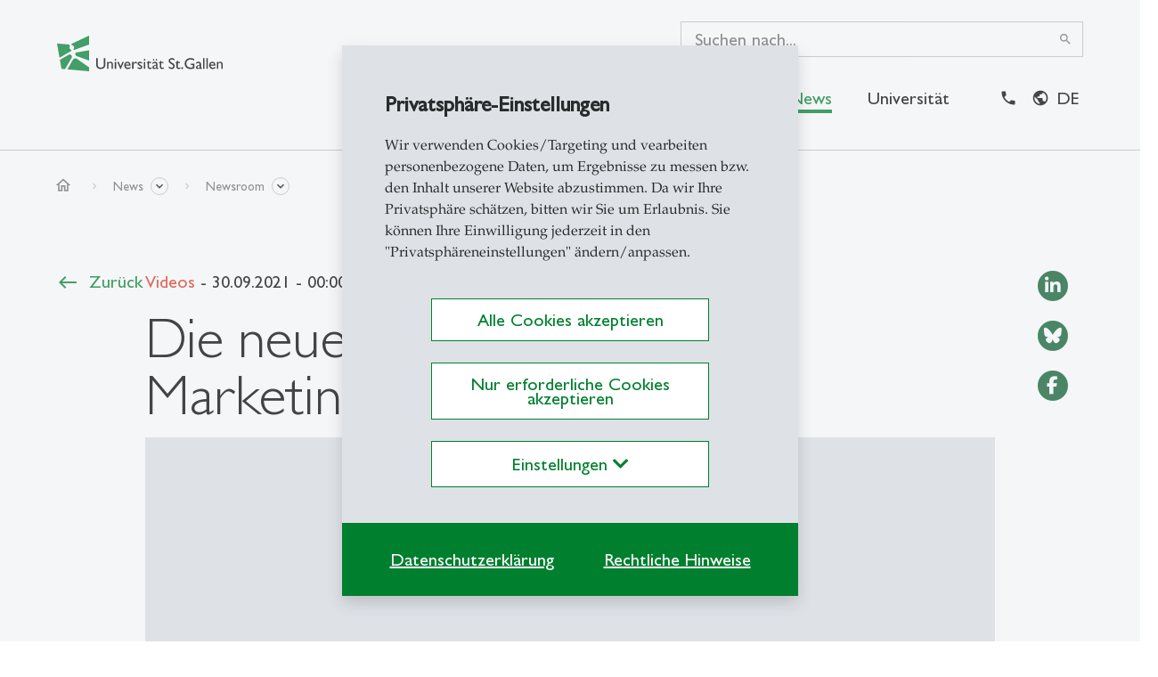

--- FILE ---
content_type: text/html; charset=utf-8
request_url: https://www.unisg.ch/de/videodetail/news/die-neue-normalitaet-aus-marketingsicht/?type=800629&banner=1
body_size: 9040
content:
<style>

    #gdrp-cookieoverlay	*,#gdrp-cookieoverlay ::after,#gdrp-cookieoverlay ::before {
        box-sizing: border-box;
    }

    body #gdrp-cookieoverlay {
        position: fixed;
        bottom: 0;
        left: 0;
        background: rgba(222,226,230, 0.3) !important;
        width: 100%;
        z-index: 99999;
    }
    .cs2gdpr-cookiebanner {
        position: relative;
        background-color: rgba(222,226,230,1) !important;
        padding: 0;
        width: 34%;
        -webkit-transform: translate(0,-50%);
        -o-transform: translate(0,-50%);
        transform: translate(0,-50%);
        top: 50%;
        margin: 0 auto;
        hyphens: auto;
    }

    .cs2gdpr-cookiebanner .btn {
        width: 75%;
    }
    .container.inheritHeight {
        border-bottom: 1px solid #dee2e6;
        border-top: 1px solid #dee2e6;
    }

    @media (max-width: 1280px) {
        .cs2gdpr-cookiebanner {
            width: 40%;
        }
    }

    @media (max-width: 1024px) {
        .cs2gdpr-cookiebanner {
            width: 50%;
        }
    }

    @media (max-width: 768px) {
        .cs2gdpr-cookiebanner {
            width: 70%;
        }
        .cs2gdpr-cookiebanner .btn {
            width: 100%;
        }
    }

    @media (max-width: 640px) {
        .cs2gdpr-cookiebanner {
            width: 78%;
        }
    }

    @media (max-width: 575px) {
        .cs2gdpr-cookiebanner {
            width: 90%;
        }
    }

    @media (max-width: 480px) {
        .cs2gdpr-cookiebanner {
            width: 90%;
        }
    }

    @media (max-width: 360px) {
        .cs2gdpr-cookiebanner {
            width: 100%;
        }
    }

    .uc-btn-footer-container {
        text-align: center;
    }

    .cs2gdpr-cookiebanner .cs2gdpr-cookiebanner-innerbox {
        padding: 48px 48px 16px 48px;
    }


    .cs2gdpr-category-bar {
        color: rgb(0, 0, 0);
        background-color: rgba(222,226,230,0.95);
        padding-right: 0;
        padding-left: 0;
        max-height: calc(100vh - 270px);
        overflow-y: auto;
    }
    .cs2gdpr-category-bar, .cs2gdpr-info-bar {
        padding-top: 15px;
        text-align: left;
    }

    .cs2gdpr-category-bar h4, .cs2gdpr-category-bar li {
        cursor: pointer;
    }

    @media (min-width: 576px) {
        .modal-dialog {
            max-width: 500px;
            margin: 1.75rem auto;
        }
    }

    @media (min-width: 992px) {
        .modal-xl {
            max-width: 800px;
        }
    }

    @media (min-width: 1200px) {
        .modal-xl {
            max-width: 1140px;
        }
    }

    .modal-header {
        text-align: left;
    }

    .modal-header .modal-title {
        /*font-size: 24px;*/
        display: inline-block;
    }
    .modal-dialog {
        height: 80%;
    }

    @media (max-width: 768px) {
        .modal-dialog {
            height: 100%;
        }
        .modal-dialog .container {
            padding-left: 1rem;
            padding-right: 1rem;
        }
        .modal-footer .btn {
            display: block;
            width: 100%;
        }
        .modal-footer,
        .modal-header {
            padding: 1rem;
        }
        .form-check {
            padding-left: 0;
        }
        .media__left {
            margin-top: 0 !important;
        }
        .media__body {
            max-width: calc(100% - 60px);
        }
        .modal-dialog ol,
        .modal-dialog ul {
            padding-left: 1.5rem;
            font-size: .875rem;
        }
    }

    .container.inheritHeight {
        padding: 0;
        max-width: 100%;
    }

    .row.inheritHeight {
        margin: 0;
        display: flex;
        flex-direction: row;
        max-width: 100%;
    }
    .inheritHeight {
        height: 100%;
    }

    .modal-dialog .container {
        width: auto;
    }

    .cs2gdpr-info-bar-container {
        position: relative;
        padding: 0;
        width: 100%;
        min-height:  calc(100vh - 270px);
    }

    @media (max-width: 769px) {
        .cs2gdpr-info-bar-container {
            padding: 0 !important;
            max-width: 100%;
            overflow-x: hidden;
        }
        #cs2gdpr-info-bar {
            overflow-x: hidden;
            max-width: 100%;
        }
    }

    #cs2gdpr-info-bar {
        width: 100%;
    }
    .scroll-area, .cs2gdpr-info-bar{
        position: absolute;
        vertical-align: top;
        width:100%;
        max-height:100%;
        overflow-y:scroll;
    }

    .fingerprint-button-wrap {
        /*background-color: rgba(227,229,230) !important;*/
    }

    .fingerprint-button {
        color: #00802f;
        -ms-transform: rotate(20deg);
        transform: rotate(20deg);
        cursor: pointer;
    }

    @media (min-width: 992px) {
        .fingerprint-button-wrap {
            position: fixed;
            left: 20px;
            bottom: 20px;
        }
    }

    .category-check input{
        top: 4px;
    }
    .category-check label {
        padding-left: 10px;
    }
    .cs2gdpr-info-bar .h2 {
        margin-bottom: 0;
    }

    .uc-btn-footer-container .btn  {
        margin-bottom: 32px;
    }
    .cs2gdpr-category-bar-innerbox {
        margin-left: 20px;
        margin-right: 20px;
    }

    /* modal checkboxes */
    .media {
        display: flex;
    }
    .media__left {
        flex: 0 0 auto;
        margin-right: 20px;
        margin-top: .55rem;
    }

    .toggle__checkbox {
        position: absolute;
        top: 0;
        left: 0;
        opacity: 0;
    }
    [type=checkbox], [type=radio] {
        box-sizing: border-box;
        padding: 0;
    }

    .media__body {
        flex: 1 1 auto;
    }

    .toggle {
        display:block;
        position:relative
    }
    .toggle__checkbox {
        position:absolute;
        top:0;
        left:0;
        opacity:0;
    }
    .toggle__checkbox:indeterminate+.toggle__label {
        background-color: #0A5E2D;
    }
    .toggle__checkbox:indeterminate+.toggle__label:before {
        height:4px;
        top:10px;
        left:calc(50% - 8px);
        border-color:#fff;
        border-radius:3px
    }
    .toggle__checkbox:checked+.toggle__label {
        background-color: #00802f;
    }
    .toggle__checkbox:checked+.toggle__label:before {
        width:4px;
        left:calc(100% - 14px);
        border-color:#fff;
        border-radius:3px
    }
    .toggle__checkbox:focus+.toggle__label {
        box-shadow:0 0 0 2px #f7f7f5,0 0 0 6px rgba(175,241,217,.5)
    }
    .toggle__label {
        display:block;
        width:40px;
        height:24px;
        overflow:hidden;
        position:relative;
        text-indent:-9999px;
        background-color: #dee2e6;
        border-radius:24px;
        transition:all .25s cubic-bezier(.77,0,.175,1);
        cursor: pointer;
    }
    .toggle__label:before {
        content:"";
        display:block;
        width:16px;
        height:16px;
        position:absolute;
        top:4px;
        left:4px;
        border-radius:100%;
        border:2px solid #bdbdbd;
        transition:inherit
    }
    .toggle__checkbox:disabled+.toggle__label {
        opacity: 0.75;
        background-color: #6f706f;
        cursor: not-allowed;
    }

    #cs2gdpr-form p,
    #cs2gdpr-form ol,
    #cs2gdpr-form {
        overflow-wrap: break-word;
        word-wrap: break-word;
        -ms-word-break: break-all;
        word-break: break-all;
        word-break: break-word;
        -ms-hyphens: auto;
        -moz-hyphens: auto;
        -webkit-hyphens: auto;
        hyphens: auto;
    }
</style>


    <style onload="checkFunction()">
        .static {
            overflow-y: hidden !important;
        }
        #gdrp-cookieoverlay {
            top: 0px;
            right: 0px;
        }
    </style>

    <div class="cs2gdpr-cookiebanner shadow" id="cs2gdpr-cookiebanner" data-nosnippet>
        <div class="cs2gdpr-cookiebanner-innerbox">
            <div class="cs2gdpr-cookie-message-text" id="cs2gdpr-banner-text">
                <span tabindex="0" style="display: inline; color: rgb(41, 43, 44);"><p class="lead"><strong>Privatsphäre-Einstellungen</strong></p>
<p>Wir verwenden Cookies/Targeting und vearbeiten personenbezogene Daten, um Ergebnisse zu messen bzw. den Inhalt unserer Website abzustimmen. Da wir Ihre Privatsphäre schätzen, bitten wir Sie um Erlaubnis. Sie können Ihre Einwilligung jederzeit in den "Privatsphäreneinstellungen" ändern/anpassen.</p></span>
            </div>
            <br>
            <div class="uc-btn-footer-container">
                

                <button aria-label="" id="btn-accept-banner" class="btn btn-block btn-secondary mb-md-4 mb-3 mx-auto" onclick="document.dispatchEvent(new CustomEvent('saveAllCookiesConsent'));closeGdprOverlay();">
                    Alle Cookies akzeptieren
                </button>

                
                    <button aria-label="" id="btn-accept-required-banner" class="btn btn-block btn-secondary mb-md-4 mb-3 mx-auto" onclick="document.dispatchEvent(new CustomEvent('saveRequiredCookiesConsent'));closeGdprOverlay();">
                        Nur erforderliche Cookies akzeptieren
                    </button>
                

                <button type="button" aria-label="" id="btn-more-info-banner" class="btn btn-block btn-secondary mb-md-4 mb-3 mx-auto" data-toggle="modal" data-target="#cs2gdprmodal">
                    Einstellungen <i class="fa fa-chevron-down"></i>
                </button>

            </div>
        </div>
        
        
                
                
            
        
                
                
            
        
                <div class="uc-btn-footer-container-bottom bg-primary py-5 px-4 d-flex flex-wrap align-items-center justify-content-center text-white">
                    <a href="/de/datenschutzerklaerung/" class="col-12 col-md-auto mx-2 text-white lead-tiny text-center text-decoration-underline">Datenschutzerklärung</a>
                    <a href="/de/rechtliche-hinweise/" class="col-12 col-md-auto mx-2 mb-md-0 mb-1 text-white text-center lead-tiny text-decoration-underline">Rechtliche Hinweise</a>
                </div>
            
    </div>




<!-- Modal -->
<div class="modal fade" id="cs2gdprmodal" data-setdomain="unisg.ch" tabindex="-1" role="dialog" aria-labelledby="cs2gdprModalLabel" aria-hidden="true">
    <div class="modal-dialog modal-xl" role="document">
        <div class="modal-content">
            <div class="modal-header">
                <div class="h5 modal-title" id="cs2gdprModalLabel">Privatsphäre-Einstellungen</div>
                
                        <button type="button" class="close" data-dismiss="modal">
                            <span aria-hidden="true">&times;</span>
                        </button>
                    
            </div>
            <div class="modal-body p-0">
                <form id="cs2gdpr-form" name="cs2gdpr-form" class="position-relative w-100">
                    
                            
    <div class="container inheritHeight">
        <div class="row inheritHeight">
            <div class="col-md-5 cs2gdpr-category-bar d-none d-md-block d-lg-block d-xl-block">
                <div class="cs2gdpr-category-bar-innerbox">
                    
                        <div class="h4" onclick="scrollToElement('cs2gdpr-category-3')">Notwendige Cookies</div>
                        <ul>
                            
                                <li onclick="scrollToElement('cs2gdpr-cookie-typo3');">
                                    
                                    TYPO3
                                </li>
                            
                                <li onclick="scrollToElement('cs2gdpr-cookie-consentmanagementloesung');">
                                    
                                    Consent Management Lösung
                                </li>
                            
                        </ul>
                    
                        <div class="h4" onclick="scrollToElement('cs2gdpr-category-4')">Funktionale Cookies und Pixel</div>
                        <ul>
                            
                                <li onclick="scrollToElement('cs2gdpr-cookie-GoogleAnalytics');">
                                    
                                    Google Analytics
                                </li>
                            
                                <li onclick="scrollToElement('cs2gdpr-cookie-crazyegg');">
                                    
                                    Crazy Egg
                                </li>
                            
                        </ul>
                    
                        <div class="h4" onclick="scrollToElement('cs2gdpr-category-2')">Marketing Cookies und Pixel</div>
                        <ul>
                            
                                <li onclick="scrollToElement('cs2gdpr-cookie-LinkedIn');">
                                    
                                    LinkedIn
                                </li>
                            
                                <li onclick="scrollToElement('cs2gdpr-cookie-MetaPixel');">
                                    
                                    Meta Pixel
                                </li>
                            
                                <li onclick="scrollToElement('cs2gdpr-cookie-GoogleAds');">
                                    
                                    Google Ads / Google Marketing Platform
                                </li>
                            
                                <li onclick="scrollToElement('cs2gdpr-cookie-Tiktok');">
                                    
                                    TikTok
                                </li>
                            
                                <li onclick="scrollToElement('cs2gdpr-cookie-pinterest');">
                                    
                                    Pinterest
                                </li>
                            
                        </ul>
                    
                        <div class="h4" onclick="scrollToElement('cs2gdpr-category-10')">Anwendungsbezogene Cookies</div>
                        <ul>
                            
                                <li onclick="scrollToElement('cs2gdpr-cookie-vimeo');">
                                    
                                    Vimeo
                                </li>
                            
                                <li onclick="scrollToElement('cs2gdpr-cookie-youtube');">
                                    
                                    Youtube
                                </li>
                            
                        </ul>
                    
                        <div class="h4" onclick="scrollToElement('cs2gdpr-category-9')">Andere Anwendungen</div>
                        <ul>
                            
                                <li onclick="scrollToElement('cs2gdpr-cookie-GoogleMaps');">
                                    
                                    Google Maps
                                </li>
                            
                        </ul>
                    
                </div>
            </div>
            <div class="col-md-7 cs2gdpr-info-bar-container">
                <div class="cs2gdpr-info-bar container w-auto" id="cs2gdpr-info-bar">

                    
                    
                    


                    
                        <div class="dropdown-divider border-dark"></div>
                        <div class="media">
                            <div class="media__left">
                                <div class="toggle form-check category-check" id="cs2gdpr-category-3">
                                    <input type="checkbox" class="form-check-input batch-select toggle__checkbox" data-category="3" id="category-3" onclick="checkChildren(this);">

                                    <label for="category-3" class="toggle__label"></label>
                                </div>
                            </div>
                            <div class="media__body">
                                <label for="category-3" class="h3 field-label form-check-label">Notwendige Cookies</label>
                            </div>
                        </div>

                        <div class="dropdown-divider border-dark"></div>
                        
                            <p>Hierbei handelt es sich um:</p><ul> 	<li>dieses Consentmenü inkl. Zustimmungsnachweisen</li> 	<li>TYPO3-Session Cookie (auf den Computer des Nutzers übertragene Datei)</li> </ul><p>Cookies sind für die Funktion der Website erforderlich und können nicht deaktiviert werden. Sie können allerdings Ihren Browser so einstellen, dass diese Cookies blockiert oder Sie über diese Cookies benachrichtigt werden. Einige Bereiche der Website werden dann jedoch nicht oder nur eingeschränkt funktionieren. Weitere Informationen finden Sie in der <a href="/de/datenschutzerklaerung/">Datenschutzerklärung der HSG</a>, unter:</p><ul> 	<li>HSG – Webseite</li> 	<li>HSG – Ihre Informationsanforderung und freiwilligen Beiträge&nbsp;</li> </ul>
                        
                        
                            <div class="form-check" id="cs2gdpr-cookie-typo3">

                                <div class="media">
                                    <div class="media__left">
                                        <div class="toggle cookies-settings-toggle">
                                            
                                                    <input type="checkbox" class="form-check-input toggle__checkbox" data-category="3" id="cs2gdpr-typo3" data-customjsevent="" data-customevent="consent_given_typo3" data-iframecontrol="" data-iframedomains="" name="typo3" disabled="disabled" checked="checked" data-required="required">
                                                
                                            <label class="form-check-label toggle__label" for="cs2gdpr-typo3"></label>
                                        </div>
                                    </div>
                                    <div class="media__body">
                                        <label class="form-check-label" for="cs2gdpr-typo3">
                                            <span class="h4">TYPO3</span>
                                        </label>
                                        
                                            <p>TYPO3 verwendet standardmäßig sogenannte Session-Cookies ("Cookies"). Ein TYPO3-Cookie ist eine kleine Datendatei, die auf den Computer des Besuchers übertragen wird, den Besucher aber nicht persönlich identifizieren kann. Es speichert nur den auf dem Computer des Besuchers installierten Browser, die Aktivitäten des Besuchers sowie den Namen und die E-Mail-Adresse des Benutzers, wenn dieser ein Kommentarformular ausfüllt.</p>
                                        
                                    </div>
                                </div>

                            </div>

                        
                            <div class="form-check" id="cs2gdpr-cookie-consentmanagementloesung">

                                <div class="media">
                                    <div class="media__left">
                                        <div class="toggle cookies-settings-toggle">
                                            
                                                    <input type="checkbox" class="form-check-input toggle__checkbox" data-category="3" id="cs2gdpr-consentmanagementloesung" data-customjsevent="" data-customevent="consent_given_consent" data-iframecontrol="" data-iframedomains="" name="consentmanagementloesung" disabled="disabled" checked="checked" data-required="required">
                                                
                                            <label class="form-check-label toggle__label" for="cs2gdpr-consentmanagementloesung"></label>
                                        </div>
                                    </div>
                                    <div class="media__body">
                                        <label class="form-check-label" for="cs2gdpr-consentmanagementloesung">
                                            <span class="h4">Consent Management Lösung</span>
                                        </label>
                                        
                                            <p>Wenn Sie die Website besuchen, können „Cookies“ auf der Festplatte Ihres Computers installiert werden, mit dem alleinigen Zweck, die Website stärker an die Bedürfnisse von wiederkehrenden Besuchern anzupassen. Diese Mini-Dateien oder Cookies werden nicht verwendet, um das Surfverhalten des Besuchers auf anderen Websites zu überwachen. Internetbrowser ermöglichen es Ihnen, die Verwendung von Cookies zu blockieren. Sie erhalten eine Warnung, wenn ein Cookie installiert wird, oder eine Benachrichtigung, dass die Cookies anschließend von Ihrer Festplatte entfernt werden können. Bitte beachten Sie dazu die Hilfefunktion Ihres Internetbrowsers.</p>
                                        
                                    </div>
                                </div>

                            </div>

                        
                    
                        <div class="dropdown-divider border-dark"></div>
                        <div class="media">
                            <div class="media__left">
                                <div class="toggle form-check category-check" id="cs2gdpr-category-4">
                                    <input type="checkbox" class="form-check-input batch-select toggle__checkbox" data-category="4" id="category-4" onclick="checkChildren(this);">

                                    <label for="category-4" class="toggle__label"></label>
                                </div>
                            </div>
                            <div class="media__body">
                                <label for="category-4" class="h3 field-label form-check-label">Funktionale Cookies und Pixel</label>
                            </div>
                        </div>

                        <div class="dropdown-divider border-dark"></div>
                        
                            <p>Mit diesen Cookies ist die Website in der Lage, erweiterte Funktionalität und Personalisierung bereitzustellen. Sie werden von Drittanbietern gesetzt, deren Dienste die HSG auf den Seiten ihrer Domain verwendet.</p>
<p>Weitere Informationen zu Dritten finden Sie in der Datenschutzerklärung der HSG, unter:</p><ul> 	<li>HSG – Dritte</li> </ul>
                        
                        
                            <div class="form-check" id="cs2gdpr-cookie-GoogleAnalytics">

                                <div class="media">
                                    <div class="media__left">
                                        <div class="toggle cookies-settings-toggle">
                                            
                                                    <input type="checkbox" class="form-check-input toggle__checkbox" data-category="4" id="cs2gdpr-GoogleAnalytics" data-customjsevent="" data-customevent="consent_given_googleanalytics" data-iframecontrol="" data-iframedomains="" name="GoogleAnalytics" onclick="checkParentByRelatives(this);">
                                                
                                            <label class="form-check-label toggle__label" for="cs2gdpr-GoogleAnalytics"></label>
                                        </div>
                                    </div>
                                    <div class="media__body">
                                        <label class="form-check-label" for="cs2gdpr-GoogleAnalytics">
                                            <span class="h4">Google Analytics</span>
                                        </label>
                                        
                                            <p>Google Analytics ist ein Webanalysedienst der Alphabet Inc. / Google LLC / Google Irland Limited / Google Inc. zum Zwecke der Analyse der Benutzung der Website durch Sie. Konkret erfolgt:</p><ul> 	<li>Reporterstellung über die Websiteaktivitäten für die HSG</li> 	<li>Erbringung weiterer, mit der Websitenutzung und der Internetnutzung verbundene Dienstleistungen</li> </ul><p>Nach Speicherung des Cookies auf Ihrem Computer werden personenbezogene Daten gesammelt:</p><ul> 	<li>IP-Adresse / gekürzte IP-Adresse</li> </ul><p>Informationen zum Datenschutz, der Aufbewahrungsdauer und den Speicherorten finden Sie unter:&nbsp;<a href="https://policies.google.com/privacy" target="_blank" rel="noreferrer">https://policies.google.com/privacy</a></p>
<p>Informationen zum Dritten finden Sie unter: <a href="https://about.google/" target="_blank" rel="noreferrer">https://about.google/</a></p>
<p>&nbsp;</p>
                                        
                                    </div>
                                </div>

                            </div>

                        
                            <div class="form-check" id="cs2gdpr-cookie-crazyegg">

                                <div class="media">
                                    <div class="media__left">
                                        <div class="toggle cookies-settings-toggle">
                                            
                                                    <input type="checkbox" class="form-check-input toggle__checkbox" data-category="4" id="cs2gdpr-crazyegg" data-customjsevent="" data-customevent="consent_given_crazyegg" data-iframecontrol="" data-iframedomains="" name="crazyegg" onclick="checkParentByRelatives(this);">
                                                
                                            <label class="form-check-label toggle__label" for="cs2gdpr-crazyegg"></label>
                                        </div>
                                    </div>
                                    <div class="media__body">
                                        <label class="form-check-label" for="cs2gdpr-crazyegg">
                                            <span class="h4">Crazy Egg</span>
                                        </label>
                                        
                                            <p>Crazy Egg ist ein Webseiten-Optimierungstool, um Statistiken über das Benutzerverhalten auf einer Webseite zu erhalten. Nach Speicherung des Cookies auf Ihrem Computer können diese helfen die Webseite für die Nutzung zu optimieren. Es werden Informationen gespeichert, welche Auskunft darüber geben:</p><ul> 	<li>wohin Sie geklickt haben</li> 	<li>wie lange Sie sich auf einzelnen Seiten der Domain aufgehalten haben</li> </ul><p>Es werden an Crazy Egg übermittelt:</p><ul> 	<li>die ersten drei Bytes Ihrer IP-Adresse</li> 	<li>die Klick-Koordinaten</li> 	<li>andere von Ihrem Webbrowser zur Verfügung gestellte Parameter</li> </ul><p>Informationen zum Datenschutz, der Aufbewahrungsdauer, den Speicherorten und zum Dritten finden Sie unter:&nbsp;<a href="http://www.crazyegg.com/" title="Opens external link in new window" target="_blank" rel="noreferrer">www.crazyegg.com/</a></p>
                                        
                                    </div>
                                </div>

                            </div>

                        
                    
                        <div class="dropdown-divider border-dark"></div>
                        <div class="media">
                            <div class="media__left">
                                <div class="toggle form-check category-check" id="cs2gdpr-category-2">
                                    <input type="checkbox" class="form-check-input batch-select toggle__checkbox" data-category="2" id="category-2" onclick="checkChildren(this);">

                                    <label for="category-2" class="toggle__label"></label>
                                </div>
                            </div>
                            <div class="media__body">
                                <label for="category-2" class="h3 field-label form-check-label">Marketing Cookies und Pixel</label>
                            </div>
                        </div>

                        <div class="dropdown-divider border-dark"></div>
                        
                            <p>Diese Cookies können von Werbepartnern gesetzt werden. Sie können von diesen Unternehmen verwendet werden, um ein Profil Ihrer Interessen zu erstellen und Ihnen relevante Anzeigen auf anderen Websites zu zeigen. Dies basiert auf einer einzigartigen Identifizierung Ihres Browsers und Internet-Geräts.</p>
<p>Weitere Informationen zu Dritten finden Sie in der Datenschutzerklärung der HSG, unter:</p><ul> 	<li>HSG – Dritte</li> </ul>
                        
                        
                            <div class="form-check" id="cs2gdpr-cookie-LinkedIn">

                                <div class="media">
                                    <div class="media__left">
                                        <div class="toggle cookies-settings-toggle">
                                            
                                                    <input type="checkbox" class="form-check-input toggle__checkbox" data-category="2" id="cs2gdpr-LinkedIn" data-customjsevent="" data-customevent="consent_given_linkedin" data-iframecontrol="" data-iframedomains="" name="LinkedIn" onclick="checkParentByRelatives(this);">
                                                
                                            <label class="form-check-label toggle__label" for="cs2gdpr-LinkedIn"></label>
                                        </div>
                                    </div>
                                    <div class="media__body">
                                        <label class="form-check-label" for="cs2gdpr-LinkedIn">
                                            <span class="h4">LinkedIn</span>
                                        </label>
                                        
                                            <p>Es werden von der LinkedIn Corporation verwendet:</p><ul> 	<li>Conversion-Tracking-Technologie</li> 	<li>Retargeting-Funktion</li> </ul><p>Mithilfe dieser Technologie können Nutzern dieser Webseite personalisierte Werbeanzeigen auf LinkedIn ausgespielt werden.</p>
<p>Des Weiteren entsteht die Möglichkeit, anonyme Berichte zur Performance der Werbeanzeigen sowie Informationen zur Webseiteninteraktion zu erstellen. Hierzu wird das LinkedIn Insight-Tag auf dieser Webseite eingebunden, wodurch eine Verbindung zum LinkedIn-Server hergestellt wird, sollten Sie parallel in Ihrem LinkedIn-Account eingeloggt sein.</p>
<p>Informationen zum Datenschutz, der Aufbewahrungsdauer und den Speicherorten finden Sie unter: <a href="https://www.linkedin.com/legal/privacy-policy" target="_blank" rel="noreferrer">https://www.linkedin.com/legal/privacy-policy</a></p>
<p>nformationen zum Dritten finden Sie unter: <a href="https://www.linkedin.com" target="_blank" rel="noreferrer">https://www.linkedin.com</a></p>
                                        
                                    </div>
                                </div>

                            </div>

                        
                            <div class="form-check" id="cs2gdpr-cookie-MetaPixel">

                                <div class="media">
                                    <div class="media__left">
                                        <div class="toggle cookies-settings-toggle">
                                            
                                                    <input type="checkbox" class="form-check-input toggle__checkbox" data-category="2" id="cs2gdpr-MetaPixel" data-customjsevent="" data-customevent="consent_given_meta" data-iframecontrol="" data-iframedomains="" name="MetaPixel" onclick="checkParentByRelatives(this);">
                                                
                                            <label class="form-check-label toggle__label" for="cs2gdpr-MetaPixel"></label>
                                        </div>
                                    </div>
                                    <div class="media__body">
                                        <label class="form-check-label" for="cs2gdpr-MetaPixel">
                                            <span class="h4">Meta Pixel</span>
                                        </label>
                                        
                                            <p>Hierbei handelt es sich um eine Tracking-Technologie der Facebook Inc. / Facebook Ireland Limited, welche als Pixel im Browser plaziert und benutzt wird, für:</p><ul> 	<li>Marketing</li> 	<li>Retargeting</li> 	<li>Tracking</li> 	<li>Analyse</li> 	<li>Werbung</li> </ul><p>Es werden folgende personenbezogenen Daten gesammelt:</p><ul> 	<li>Facebook-Benutzer-ID</li> 	<li>Browser Informationen</li> 	<li>Nutzungsdaten</li> 	<li>Nicht sensible benutzerdefinierte Daten</li> 	<li>Referrer URL</li> 	<li>Pixel-ID</li> 	<li>Nutzerverhalten</li> 	<li>Angesehene Werbeanzeigen</li> 	<li>Interaktionen mit Werbung, Services und Produkten</li> 	<li>Marketing-Information</li> 	<li>angesehener Inhalt</li> 	<li>IP-Adresse</li> 	<li>Device Informationen</li> 	<li>Erfolg von Marketingkampagnen</li> </ul><p>geografischer Standort Informationen zum Datenschutz, der Aufbewahrungsdauer und den Speicherorten finden Sie unter: <a href="https://www.facebook.com/privacy/explanation" target="_blank" rel="noreferrer">https://www.facebook.com/privacy/explanation</a></p>
<p>Informationen zum Dritten finden Sie unter: <a href="https://www.facebook.com" target="_blank" rel="noreferrer">https://www.facebook.com</a></p>
                                        
                                    </div>
                                </div>

                            </div>

                        
                            <div class="form-check" id="cs2gdpr-cookie-GoogleAds">

                                <div class="media">
                                    <div class="media__left">
                                        <div class="toggle cookies-settings-toggle">
                                            
                                                    <input type="checkbox" class="form-check-input toggle__checkbox" data-category="2" id="cs2gdpr-GoogleAds" data-customjsevent="" data-customevent="consent_given_googleads" data-iframecontrol="" data-iframedomains="" name="GoogleAds" onclick="checkParentByRelatives(this);">
                                                
                                            <label class="form-check-label toggle__label" for="cs2gdpr-GoogleAds"></label>
                                        </div>
                                    </div>
                                    <div class="media__body">
                                        <label class="form-check-label" for="cs2gdpr-GoogleAds">
                                            <span class="h4">Google Ads / Google Marketing Platform</span>
                                        </label>
                                        
                                            <p>Es handelt sich um einen Dienst der Alphabet Inc. / Google LLC / Google Irland Limited / Google Inc. zum Zwecke der Internetwerbung, welche es Werbetreibenden gestattet, sowohl Anzeigen in den Suchmaschinenergebnissen von Google als auch im Google-Werbenetzwerk zu schalten.</p>
<p>Der Zweck von Google Ads / der Google Marketing Platform ist die Einblendung von interessenrelevanter Werbung auf den Internetseiten von Drittunternehmen und in den Suchmaschinenergebnissen der Suchmaschine Google sowie die Einblendung von Fremdwerbung.</p>
<p>Es wird im informationstechnologischen System der betroffenen Person durch Google ein sogenanntes Conversion-Cookie abgelegt. U. a. im Zusammenhang mit AdWords und personenbezogenen Daten, wie bspw. einer IP- Adresse, kann Google:</p><ul> 	<li>nachvollziehen, ob eine betroffene Person, einen Warenkauf vollzogen oder abgebrochen hat</li> 	<li>Besuchsstatistiken erstellen</li> 	<li>Erfolg oder Misserfolg von AdWords- Anzeigen ermitteln und diese optimieren</li> </ul><p>Informationen zum Datenschutz, der Aufbewahrungsdauer und den Speicherorten finden Sie unter: <a href="https://www.google.de/intl/de/policies/privacy/" target="_blank" rel="noreferrer">https://www.google.de/intl/de/policies/privacy/</a></p>
<p>Informationen zum Dritten finden Sie unter: <a href="https://about.google/" target="_blank" rel="noreferrer">https://about.google/</a></p>
                                        
                                    </div>
                                </div>

                            </div>

                        
                            <div class="form-check" id="cs2gdpr-cookie-Tiktok">

                                <div class="media">
                                    <div class="media__left">
                                        <div class="toggle cookies-settings-toggle">
                                            
                                                    <input type="checkbox" class="form-check-input toggle__checkbox" data-category="2" id="cs2gdpr-Tiktok" data-customjsevent="" data-customevent="consent_given_tiktok" data-iframecontrol="" data-iframedomains="" name="Tiktok" onclick="checkParentByRelatives(this);">
                                                
                                            <label class="form-check-label toggle__label" for="cs2gdpr-Tiktok"></label>
                                        </div>
                                    </div>
                                    <div class="media__body">
                                        <label class="form-check-label" for="cs2gdpr-Tiktok">
                                            <span class="h4">TikTok</span>
                                        </label>
                                        
                                            <p>Hierbei handelt es sich um einen Code der TikTok Information Technologies UK Limited, welcher als Pixel auf der Webseite implementiert wird, zum Zwecke Nutzern gezielt und personalisiert Werbung anzuzeigen und um interessenbasierte Nutzerprofile zu erstellen. Es wird eine Verbindung zu TikTok Servern hergestellt, um folgende personenbezogene Daten zu sammeln:</p><ul> 	<li>IP-Adresse</li> 	<li>E-Mail-Adresse</li> 	<li>Geräte-ID</li> 	<li>Geräte-Typ</li> 	<li>Betriebssystem</li> </ul><p>Ausserdem kann das Verhalten auf Websites nachverfolgt werden, bspw. für Wirksamkeitsmessung von Werbeanzeigenschaltungen.</p>
<p>Informationen zum Datenschutz, der Aufbewahrungsdauer und den Speicherorten finden Sie unter: <a href="https://www.tiktok.com/legal/new-privacy-policy?lang=de-DE" target="_blank" rel="noreferrer">https://www.tiktok.com/legal/new-privacy-policy?lang=de-DE</a></p>
<p>Informationen zum Dritten finden Sie unter: <a href="https://www.tiktok.com/" target="_blank" rel="noreferrer">https://www.tiktok.com/</a></p>
                                        
                                    </div>
                                </div>

                            </div>

                        
                            <div class="form-check" id="cs2gdpr-cookie-pinterest">

                                <div class="media">
                                    <div class="media__left">
                                        <div class="toggle cookies-settings-toggle">
                                            
                                                    <input type="checkbox" class="form-check-input toggle__checkbox" data-category="2" id="cs2gdpr-pinterest" data-customjsevent="" data-customevent="consent_given_pinterest" data-iframecontrol="" data-iframedomains="" name="pinterest" onclick="checkParentByRelatives(this);">
                                                
                                            <label class="form-check-label toggle__label" for="cs2gdpr-pinterest"></label>
                                        </div>
                                    </div>
                                    <div class="media__body">
                                        <label class="form-check-label" for="cs2gdpr-pinterest">
                                            <span class="h4">Pinterest</span>
                                        </label>
                                        
                                            <p>Bei Pinterest handelt es sich um einen Service der Pinterest Inc., USA, welcher als Pixel, Widget oder Pin-Button auf der Webseite zu Marketing- und Analysezwecken die Nutzer betreffend ermöglicht wird. Es wird eine Verbindung zu Servern von Pinterest hergestellt, um folgende personenbezogenen Daten zu sammeln:</p><ul> 	<li>Technische Daten: 	<ul> 		<li>IP-Adresse</li> 		<li>Geräteinformation</li> 		<li>Browserinformationen</li> 		<li>Betriebssystem</li> 		<li>Bildschirmauflösung</li> 		<li>Spracheinstellungen</li> 	</ul> 	</li> 	<li>Nutzungsdaten: 	<ul> 		<li>Datum/Uhrzeit des Aufrufs</li> 		<li>angezeigte Seiten</li> 		<li>Referrer-URL (z. B. von Pinterest kommend)</li> 		<li>Klickverhalten</li> 	</ul> 	</li> 	<li>Cookie-/Tracking-Daten: 	<ul> 		<li>eindeutige IDs</li> 		<li>Session-IDs</li> 		<li>evtl. gehashte E-Mail-Adresse (falls bekannt)</li> 	</ul> 	</li> 	<li>Standortdaten (abgeleitet aus IP oder Geräteinformationen)</li> 	<li>Interaktionsdaten (Inhalte, welche geteilt, gepinnt oder angeklickt werden)</li> </ul><p>Informationen zum Datenschutz, der Aufbewahrungsdauer und den Speicherorten, u.a. USA, finden Sie unter: <a href="https://policy.pinterest.com/de/privacy-policy" target="_blank" rel="noreferrer">https://policy.pinterest.com/de/privacy-policy</a></p>
                                        
                                    </div>
                                </div>

                            </div>

                        
                    
                        <div class="dropdown-divider border-dark"></div>
                        <div class="media">
                            <div class="media__left">
                                <div class="toggle form-check category-check" id="cs2gdpr-category-10">
                                    <input type="checkbox" class="form-check-input batch-select toggle__checkbox" data-category="10" id="category-10" onclick="checkChildren(this);">

                                    <label for="category-10" class="toggle__label"></label>
                                </div>
                            </div>
                            <div class="media__body">
                                <label for="category-10" class="h3 field-label form-check-label">Anwendungsbezogene Cookies</label>
                            </div>
                        </div>

                        <div class="dropdown-divider border-dark"></div>
                        
                            <p>Diese Cookies sind bei freiwilliger Anwendung des entsprechenden Elements durch die Nutzer aufgrund der Bestimmungen von Dritten erforderlich.</p>
<p>Weitere Informationen zu Dritten finden Sie in der Datenschutzerklärung der HSG, unter:</p><ul> 	<li>HSG – Dritte</li> </ul>
                        
                        
                            <div class="form-check" id="cs2gdpr-cookie-vimeo">

                                <div class="media">
                                    <div class="media__left">
                                        <div class="toggle cookies-settings-toggle">
                                            
                                                    <input type="checkbox" class="form-check-input toggle__checkbox" data-category="10" id="cs2gdpr-vimeo" data-customjsevent="vimeoEnabled" data-customevent="consent_given_vimeo" data-iframecontrol="" data-iframedomains="" name="vimeo" onclick="checkParentByRelatives(this);">
                                                
                                            <label class="form-check-label toggle__label" for="cs2gdpr-vimeo"></label>
                                        </div>
                                    </div>
                                    <div class="media__body">
                                        <label class="form-check-label" for="cs2gdpr-vimeo">
                                            <span class="h4">Vimeo</span>
                                        </label>
                                        
                                            <p>Es handelt sich um einen Dienst der Vimeo LLC zum Zweck der Anzeige von Videoinhalten. Es wird ein Cookie im Browser platziert und zur Sammlung folgender personenbezogener Daten verwendet:</p><ul> 	<li>Browser-Informationen</li> 	<li>Sprache des Browsers</li> 	<li>Browser-Typ</li> 	<li>Cookie-Informationen</li> 	<li>Geräte-Informationen</li> 	<li>Betriebssystem des Geräts</li> 	<li>Informationen aus Drittanbieterquellen</li> 	<li>IP-Adresse</li> 	<li>Besuchte Seiten</li> 	<li>Verweisende URL</li> 	<li>Informationen, die Nutzer auf der Website angeben</li> 	<li>Suchanfragen</li> 	<li>Geografischer Standort</li> 	<li>Abgerufener Inhalt</li> </ul><p>Informationen zum Datenschutz, der Aufbewahrungsdauer und den Speicherorten finden Sie unter: <a href="https://vimeo.com/privacy" target="_blank" rel="noreferrer">https://vimeo.com/privacy</a></p>
<p>Informationen zum Dritten finden Sie unter: <a href="https://vimeo.com/" target="_blank" rel="noreferrer">https://vimeo.com/</a></p>
                                        
                                    </div>
                                </div>

                            </div>

                        
                            <div class="form-check" id="cs2gdpr-cookie-youtube">

                                <div class="media">
                                    <div class="media__left">
                                        <div class="toggle cookies-settings-toggle">
                                            
                                                    <input type="checkbox" class="form-check-input toggle__checkbox" data-category="10" id="cs2gdpr-youtube" data-customjsevent="youtubeEnabled" data-customevent="consent_given_youtube" data-iframecontrol="" data-iframedomains="" name="youtube" onclick="checkParentByRelatives(this);">
                                                
                                            <label class="form-check-label toggle__label" for="cs2gdpr-youtube"></label>
                                        </div>
                                    </div>
                                    <div class="media__body">
                                        <label class="form-check-label" for="cs2gdpr-youtube">
                                            <span class="h4">Youtube</span>
                                        </label>
                                        
                                            <p>Es handelt sich um einen Dienst der Alphabet Inc. / Google LLC / Google Irland Limited / Google Inc. zum Zweck der Anzeige von Videoinhalten. Es wird, wenn der datenschutzfreundliche Modus nicht aktiviert ist, ein Cookie im Browser plaziert und zur Sammlung folgender personenbezogener Daten verwendet:</p><ul> 	<li>Geräte-Informationen</li> 	<li>IP-Adresse</li> 	<li>Verweisende URL</li> 	<li>Abgerufene Videos</li> </ul><p>Informationen zum Datenschutz, der Aufbewahrungsdauer und den Speicherorten finden Sie unter: <a href="https://policies.google.com/privacy?hl=en" target="_blank" rel="noreferrer">https://policies.google.com/privacy?hl=en</a></p>
<p>Informationen zum Dritten finden Sie unter: <a href="https://about.google/" target="_blank" rel="noreferrer">https://about.google/</a></p>
                                        
                                    </div>
                                </div>

                            </div>

                        
                    
                        <div class="dropdown-divider border-dark"></div>
                        <div class="media">
                            <div class="media__left">
                                <div class="toggle form-check category-check" id="cs2gdpr-category-9">
                                    <input type="checkbox" class="form-check-input batch-select toggle__checkbox" data-category="9" id="category-9" onclick="checkChildren(this);">

                                    <label for="category-9" class="toggle__label"></label>
                                </div>
                            </div>
                            <div class="media__body">
                                <label for="category-9" class="h3 field-label form-check-label">Andere Anwendungen</label>
                            </div>
                        </div>

                        <div class="dropdown-divider border-dark"></div>
                        
                            <p>Weitere Informationen zu Dritten finden Sie in der Datenschutzerklärung der HSG, unter:</p><ul> 	<li>HSG – Dritte</li> </ul>
                        
                        
                            <div class="form-check" id="cs2gdpr-cookie-GoogleMaps">

                                <div class="media">
                                    <div class="media__left">
                                        <div class="toggle cookies-settings-toggle">
                                            
                                                    <input type="checkbox" class="form-check-input toggle__checkbox" data-category="9" id="cs2gdpr-GoogleMaps" data-customjsevent="" data-customevent="consent_given_googleMaps" data-iframecontrol="" data-iframedomains="" name="GoogleMaps" onclick="checkParentByRelatives(this);">
                                                
                                            <label class="form-check-label toggle__label" for="cs2gdpr-GoogleMaps"></label>
                                        </div>
                                    </div>
                                    <div class="media__body">
                                        <label class="form-check-label" for="cs2gdpr-GoogleMaps">
                                            <span class="h4">Google Maps</span>
                                        </label>
                                        
                                            <p>Es handelt sich um ein API («Application Programming Interface») für den Kartendienst der Alphabet Inc. / Google LLC / Google Irland Limited / Google Inc. zum Zwecke einer ansprechenden Darstellung des Onlineangebots und einer leichten Auffindbarkeit angegebener Orte.</p>
<p>Bei Nutzung wird als personenbezogenes Datum die IP-Adresse gesammelt. Es werden keine Cookies verwendet.</p>
<p>Informationen zum Datenschutz, der Aufbewahrungsdauer und den Speicherorten finden Sie unter: <a href="https://www.google.com/intl/de_de/help/terms_maps/" target="_blank" rel="noreferrer">https://www.google.com/intl/de_de/help/terms_maps/</a></p>
<p>Informationen zum Dritten finden Sie unter: <a href="https://about.google/" target="_blank" rel="noreferrer">https://about.google/</a></p>
                                        
                                    </div>
                                </div>

                            </div>

                        
                    

                </div>
            </div>
        </div>
    </div>

                        
                </form>
            </div>
            <div class="modal-footer">
                <button type="button" class="btn btn-secondary" data-dismiss="modal">Abbrechen</button>
                <button type="button" class="btn btn-primary" id="cs2gdpr-save-settings-button" onclick="document.dispatchEvent(new CustomEvent('saveSelectedCookiesConsent'));closeGdprOverlay();" data-dismiss="modal">Speichern und schliessen</button>
            </div>
        </div>
    </div>
</div>




--- FILE ---
content_type: application/x-javascript
request_url: https://www.unisg.ch/typo3temp/assets/vhs-assets-cs2_news_detail_video.js?1763998692
body_size: 632
content:
;require(['jquery','vlite','VlitejsYoutube','VlitejsVimeo'],function(e,n,t,o){n.registerProvider('youtube',t);n.registerProvider('vimeo',o);initvideo=function(n){if(e(n).hasClass('enabled')||gdpr==='v1'){var t=e(n).data('provider'),o=e(n).parents(e(n).data('parents'));if(t==='vimeo'&&!window.Vimeo){require(['https://player.vimeo.com/api/player.js'],function(e){window.VlitejsVimeoQueue=[window.Vimeo];window.Vimeo={Player:e};playerinit(n,t,o)})}
else{playerinit(n,t,o)}}};playerinit=function(t,i,o){if(o.length&&typeof o[0].vliteplayer!=='object'){var a=e(t).data('poster'),d=new n('#'+t.id,{options:{poster:a,controls:!0,autoplay:!1,playPause:!0,progressBar:!0,time:!0,volume:!0,fullscreen:!0,bigPlay:!0,playsinline:!0,loop:!1,muted:!1,autoHide:!0,providerParams:{controls:!0,origin:window.location.href}},provider:i,});if(o.length){o[0].vliteplayer=d;o.find('.alternative-content').addClass('d-none')}
else{e(t).parent().parent().find('.alternative-content').addClass('d-none')}}};newsloadvideos=function(){e(document).on('lazybeforeunveil.newsdetail','.vlite-js',function(e){setTimeout(function(){initvideo(e.target)},100)})};newsloadvideos();document.addEventListener('youtubeEnabled',function(n){e('[data-provider="youtube"]').each(function(n,t){mode=e(t).data('mode');e(t).addClass('enabled').addClass(mode);e(t).removeClass('lazyloaded').addClass('lazyload')})});document.addEventListener('videoEnabled',function(n){e('[data-provider="vimeo"]').each(function(n,t){e(t).next('.alternative-content').addClass('d-none');mode=e(t).data('mode');e(t).addClass('enabled').addClass(mode)})});e(document).on('click','.news-item .big-btn',function(n){e(n.target).removeClass('show');e(n.target).find('.v-bigPlay').removeClass('show')});e('.gdpr-accept').on('click',function(){e('.alternative-content').addClass('d-none');document.dispatchEvent(new CustomEvent('acceptGdprService',{detail:{url:window.location.hostname,service:this.dataset.provider}}))});e('.gdpr-more').on('click',function(){document.dispatchEvent(new CustomEvent('openCs2GdprBanner'))})})

--- FILE ---
content_type: application/x-javascript
request_url: https://www.unisg.ch/typo3conf/ext/cs2_emergencymode/Resources/Public/JavaScript/emergency.js?bust=v2.71
body_size: 675
content:
require(['jquery'], function ($) {

  function showOverlay(hide=false) {
    let overlay = $( ".tx-cs2-emergencymode" );
    if(hide){
      overlay.hide();
    }else{
      overlay.fadeIn();
    }
  }

  function addEmergencyMessage(id) {
    // Parse any JSON previously stored in allEntries
    var existingEntries = JSON.parse(sessionStorage.getItem("emergencyMessage"));
    if(existingEntries == null) {
      existingEntries = [] ;
    }
    // Save allEntries back to local storage
    existingEntries.push(id);
    sessionStorage.setItem("emergencyMessage", JSON.stringify(existingEntries));
  }

  function showEmergencyMessage(){
    if($( ".tx-cs2-emergencymode .emergencyMessage" ).length) {
      var existingInfoEmergencyMessage = JSON.parse(sessionStorage.getItem("emergencyMessage"));

      if(existingInfoEmergencyMessage != null) {
        $( ".tx-cs2-emergencymode .emergencyMessage" ).each(function( i ) {
          if($.inArray($(this).attr('id'), existingInfoEmergencyMessage) === -1){
            $(this).show();
            showOverlay();
          }
        });
      } else {
        $( ".tx-cs2-emergencymode .emergencyMessage" ).show();
        showOverlay();
      }
    }
  }

  function checkMessages(){
    if(!$( ".tx-cs2-emergencymode .emergencyMessage:visible" ).length) {
      showOverlay(true);
    }
  }

  function checkEmergencyContent(active){
    let emergencyActive = $('#emergencyWrapper').data('active');
    if(emergencyActive === active){
      return true;
    }else{
      return false;
    }
  }

  let ajaxAction = function() {
    let emergencyWrapper = $('#emergencyWrapper');
    let ajaxUrl = emergencyWrapper.data('url');

    if (ajaxUrl !== undefined && ajaxUrl !== '') {
      $.ajax({
        url: ajaxUrl,
        type: 'POST',
        async: true,
        success: function (result) {
          let resultHtml = $('<div>').append(result);
          let active = resultHtml.find('#eActive').data('active');
          if(!checkEmergencyContent(active)){
            emergencyWrapper.html(resultHtml.find('#eContent').html()).data('active',active);
            showEmergencyMessage();
          }
        }
      });
    }
  };

  $(document).on('click','.emergencyMessage .closebtn',function(e){
    e.preventDefault();
    var element = $(this).parent();
    element.addClass('hidden').hide();
    checkMessages();
    addEmergencyMessage(element.attr('id'));
  });

  $(function () {
    setTimeout(
      function()
      {
        ajaxAction();
      }, 1000);

  });

});


--- FILE ---
content_type: application/x-javascript
request_url: https://www.unisg.ch/typo3conf/ext/template_local/Resources/Public/JavaScript/cs2gdpr.min.js?bust=v2.71
body_size: 7572
content:
require(["jquery"],function(a){var e="cs2gdpr-form",n="cs2gdpr-accepted-cookies",t="cs2gdpr-consent-saved",i="cs2gdpr-iframe-whitelist",r="gdrp-cookieoverlay",o="cs2gdpr-cookiebanner",s="cs2gdprmodal",l=document.URL.replace(/#.*$/,""),d={Andorra:"Andorra",Dubai:"United Arab Emirates",Kabul:"Afghanistan",Tirane:"Albania",Yerevan:"Armenia",Casey:"Antarctica",Davis:"Antarctica",Mawson:"Antarctica",Palmer:"Antarctica",Rothera:"Antarctica",Troll:"Antarctica",Vostok:"Antarctica",Buenos_Aires:"Argentina",Cordoba:"Argentina",Salta:"Argentina",Jujuy:"Argentina",Tucuman:"Argentina",Catamarca:"Argentina",La_Rioja:"Argentina",San_Juan:"Argentina",Mendoza:"Argentina",San_Luis:"Argentina",Rio_Gallegos:"Argentina",Ushuaia:"Argentina",Pago_Pago:"Samoa (American)",Vienna:"Austria",Lord_Howe:"Australia",Macquarie:"Australia",Hobart:"Australia",Melbourne:"Australia",Sydney:"Australia",Broken_Hill:"Australia",Brisbane:"Australia",Lindeman:"Australia",Adelaide:"Australia",Darwin:"Australia",Perth:"Australia",Eucla:"Australia",Baku:"Azerbaijan",Barbados:"Barbados",Dhaka:"Bangladesh",Brussels:"Belgium",Sofia:"Bulgaria",Bermuda:"Bermuda",Brunei:"Brunei",La_Paz:"Bolivia",Noronha:"Brazil",Belem:"Brazil",Fortaleza:"Brazil",Recife:"Brazil",Araguaina:"Brazil",Maceio:"Brazil",Bahia:"Brazil",Sao_Paulo:"Brazil",Campo_Grande:"Brazil",Cuiaba:"Brazil",Santarem:"Brazil",Porto_Velho:"Brazil",Boa_Vista:"Brazil",Manaus:"Brazil",Eirunepe:"Brazil",Rio_Branco:"Brazil",Thimphu:"Bhutan",Minsk:"Belarus",Belize:"Belize",St_Johns:"Canada",Halifax:"Canada",Glace_Bay:"Canada",Moncton:"Canada",Goose_Bay:"Canada",Toronto:"Canada",Nipigon:"Canada",Thunder_Bay:"Canada",Iqaluit:"Canada",Pangnirtung:"Canada",Winnipeg:"Canada",Rainy_River:"Canada",Resolute:"Canada",Rankin_Inlet:"Canada",Regina:"Canada",Swift_Current:"Canada",Edmonton:"Canada",Cambridge_Bay:"Canada",Yellowknife:"Canada",Inuvik:"Canada",Dawson_Creek:"Canada",Fort_Nelson:"Canada",Whitehorse:"Canada",Dawson:"Canada",Vancouver:"Canada",Cocos:"Cocos (Keeling) Islands",Zurich:"Switzerland",Abidjan:"C\xf4te d'Ivoire",Rarotonga:"Cook Islands",Santiago:"Chile",Punta_Arenas:"Chile",Easter:"Chile",Shanghai:"China",Urumqi:"China",Bogota:"Colombia",Costa_Rica:"Costa Rica",Havana:"Cuba",Cape_Verde:"Cape Verde",Christmas:"Christmas Island",Nicosia:"Cyprus",Famagusta:"Cyprus",Prague:"Czech Republic",Berlin:"Germany",Copenhagen:"Denmark",Santo_Domingo:"Dominican Republic",Algiers:"Algeria",Guayaquil:"Ecuador",Galapagos:"Ecuador",Tallinn:"Estonia",Cairo:"Egypt",El_Aaiun:"Western Sahara",Madrid:"Spain",Ceuta:"Spain",Canary:"Spain",Helsinki:"Finland",Fiji:"Fiji",Stanley:"Falkland Islands",Chuuk:"Micronesia",Pohnpei:"Micronesia",Kosrae:"Micronesia",Faroe:"Faroe Islands",Paris:"France",London:"Britain (UK)",Tbilisi:"Georgia",Cayenne:"French Guiana",Gibraltar:"Gibraltar",Nuuk:"Greenland",Danmarkshavn:"Greenland",Scoresbysund:"Greenland",Thule:"Greenland",Athens:"Greece",South_Georgia:"South Georgia & the South Sandwich Islands",Guatemala:"Guatemala",Guam:"Guam",Bissau:"Guinea-Bissau",Guyana:"Guyana",Hong_Kong:"Hong Kong",Tegucigalpa:"Honduras","Port-au-Prince":"Haiti",Budapest:"Hungary",Jakarta:"Indonesia",Pontianak:"Indonesia",Makassar:"Indonesia",Jayapura:"Indonesia",Dublin:"Ireland",Jerusalem:"Israel",Kolkata:"India",Calcutta:"India",Chagos:"British Indian Ocean Territory",Baghdad:"Iraq",Tehran:"Iran",Reykjavik:"Iceland",Rome:"Italy",Jamaica:"Jamaica",Amman:"Jordan",Tokyo:"Japan",Nairobi:"Kenya",Bishkek:"Kyrgyzstan",Tarawa:"Kiribati",Kanton:"Kiribati",Kiritimati:"Kiribati",Pyongyang:"Korea (North)",Seoul:"Korea (South)",Almaty:"Kazakhstan",Qyzylorda:"Kazakhstan",Qostanay:"Kazakhstan",Aqtobe:"Kazakhstan",Aqtau:"Kazakhstan",Atyrau:"Kazakhstan",Oral:"Kazakhstan",Beirut:"Lebanon",Colombo:"Sri Lanka",Monrovia:"Liberia",Vilnius:"Lithuania",Luxembourg:"Luxembourg",Riga:"Latvia",Tripoli:"Libya",Casablanca:"Morocco",Monaco:"Monaco",Chisinau:"Moldova",Majuro:"Marshall Islands",Kwajalein:"Marshall Islands",Yangon:"Myanmar (Burma)",Ulaanbaatar:"Mongolia",Hovd:"Mongolia",Choibalsan:"Mongolia",Macau:"Macau",Martinique:"Martinique",Malta:"Malta",Mauritius:"Mauritius",Maldives:"Maldives",Mexico_City:"Mexico",Cancun:"Mexico",Merida:"Mexico",Monterrey:"Mexico",Matamoros:"Mexico",Mazatlan:"Mexico",Chihuahua:"Mexico",Ojinaga:"Mexico",Hermosillo:"Mexico",Tijuana:"Mexico",Bahia_Banderas:"Mexico",Kuala_Lumpur:"Malaysia",Kuching:"Malaysia",Maputo:"Mozambique",Windhoek:"Namibia",Noumea:"New Caledonia",Norfolk:"Norfolk Island",Lagos:"Nigeria",Managua:"Nicaragua",Amsterdam:"Netherlands",Oslo:"Norway",Kathmandu:"Nepal",Nauru:"Nauru",Niue:"Niue",Auckland:"New Zealand",Chatham:"New Zealand",Panama:"Panama",Lima:"Peru",Tahiti:"French Polynesia",Marquesas:"French Polynesia",Gambier:"French Polynesia",Port_Moresby:"Papua New Guinea",Bougainville:"Papua New Guinea",Manila:"Philippines",Karachi:"Pakistan",Warsaw:"Poland",Miquelon:"St Pierre & Miquelon",Pitcairn:"Pitcairn",Puerto_Rico:"Puerto Rico",Gaza:"Palestine",Hebron:"Palestine",Lisbon:"Portugal",Madeira:"Portugal",Azores:"Portugal",Palau:"Palau",Asuncion:"Paraguay",Qatar:"Qatar",Reunion:"R\xe9union",Bucharest:"Romania",Belgrade:"Serbia",Kaliningrad:"Russia",Moscow:"Russia",Simferopol:"Russia",Kirov:"Russia",Volgograd:"Russia",Astrakhan:"Russia",Saratov:"Russia",Ulyanovsk:"Russia",Samara:"Russia",Yekaterinburg:"Russia",Omsk:"Russia",Novosibirsk:"Russia",Barnaul:"Russia",Tomsk:"Russia",Novokuznetsk:"Russia",Krasnoyarsk:"Russia",Irkutsk:"Russia",Chita:"Russia",Yakutsk:"Russia",Khandyga:"Russia",Vladivostok:"Russia","Ust-Nera":"Russia",Magadan:"Russia",Sakhalin:"Russia",Srednekolymsk:"Russia",Kamchatka:"Russia",Anadyr:"Russia",Riyadh:"Saudi Arabia",Guadalcanal:"Solomon Islands",Mahe:"Seychelles",Khartoum:"Sudan",Stockholm:"Sweden",Singapore:"Singapore",Paramaribo:"Suriname",Juba:"South Sudan",Sao_Tome:"Sao Tome & Principe",El_Salvador:"El Salvador",Damascus:"Syria",Grand_Turk:"Turks & Caicos Is",Ndjamena:"Chad",Kerguelen:"French Southern & Antarctic Lands",Bangkok:"Thailand",Dushanbe:"Tajikistan",Fakaofo:"Tokelau",Dili:"East Timor",Ashgabat:"Turkmenistan",Tunis:"Tunisia",Tongatapu:"Tonga",Istanbul:"Turkey",Funafuti:"Tuvalu",Taipei:"Taiwan",Kiev:"Ukraine",Uzhgorod:"Ukraine",Zaporozhye:"Ukraine",Wake:"US minor outlying islands",New_York:"United States",Detroit:"United States",Louisville:"United States",Monticello:"United States",Indianapolis:"United States",Vincennes:"United States",Winamac:"United States",Marengo:"United States",Petersburg:"United States",Vevay:"United States",Chicago:"United States",Tell_City:"United States",Knox:"United States",Menominee:"United States",Center:"United States",New_Salem:"United States",Beulah:"United States",Denver:"United States",Boise:"United States",Phoenix:"United States",Los_Angeles:"United States",Anchorage:"United States",Juneau:"United States",Sitka:"United States",Metlakatla:"United States",Yakutat:"United States",Nome:"United States",Adak:"United States",Honolulu:"United States",Montevideo:"Uruguay",Samarkand:"Uzbekistan",Tashkent:"Uzbekistan",Caracas:"Venezuela",Ho_Chi_Minh:"Vietnam",Efate:"Vanuatu",Wallis:"Wallis & Futuna",Apia:"Samoa (western)",Johannesburg:"South Africa",Antigua:"Antigua & Barbuda",Anguilla:"Anguilla",Luanda:"Angola",McMurdo:"Antarctica",DumontDUrville:"Antarctica",Syowa:"Antarctica",Aruba:"Aruba",Mariehamn:"Aland Islands",Sarajevo:"Bosnia & Herzegovina",Ouagadougou:"Burkina Faso",Bahrain:"Bahrain",Bujumbura:"Burundi","Porto-Novo":"Benin",St_Barthelemy:"St Barthelemy",Kralendijk:"Caribbean NL",Nassau:"Bahamas",Gaborone:"Botswana","Blanc-Sablon":"Canada",Atikokan:"Canada",Creston:"Canada",Kinshasa:"Congo (Dem. Rep.)",Lubumbashi:"Congo (Dem. Rep.)",Bangui:"Central African Rep.",Brazzaville:"Congo (Rep.)",Douala:"Cameroon",Curacao:"Cura\xe7ao",Busingen:"Germany",Djibouti:"Djibouti",Dominica:"Dominica",Asmara:"Eritrea",Addis_Ababa:"Ethiopia",Libreville:"Gabon",Grenada:"Grenada",Guernsey:"Guernsey",Accra:"Ghana",Banjul:"Gambia",Conakry:"Guinea",Guadeloupe:"Guadeloupe",Malabo:"Equatorial Guinea",Zagreb:"Croatia",Isle_of_Man:"Isle of Man",Jersey:"Jersey",Phnom_Penh:"Cambodia",Comoro:"Comoros",St_Kitts:"St Kitts & Nevis",Kuwait:"Kuwait",Cayman:"Cayman Islands",Vientiane:"Laos",St_Lucia:"St Lucia",Vaduz:"Liechtenstein",Maseru:"Lesotho",Podgorica:"Montenegro",Marigot:"St Martin (French)",Antananarivo:"Madagascar",Skopje:"North Macedonia",Bamako:"Mali",Saipan:"Northern Mariana Islands",Nouakchott:"Mauritania",Montserrat:"Montserrat",Blantyre:"Malawi",Niamey:"Niger",Muscat:"Oman",Kigali:"Rwanda",St_Helena:"St Helena",Ljubljana:"Slovenia",Longyearbyen:"Svalbard & Jan Mayen",Bratislava:"Slovakia",Freetown:"Sierra Leone",San_Marino:"San Marino",Dakar:"Senegal",Mogadishu:"Somalia",Lower_Princes:"St Maarten (Dutch)",Mbabane:"Eswatini (Swaziland)",Lome:"Togo",Port_of_Spain:"Trinidad & Tobago",Dar_es_Salaam:"Tanzania",Kampala:"Uganda",Midway:"US minor outlying islands",Vatican:"Vatican City",St_Vincent:"St Vincent",Tortola:"Virgin Islands (UK)",St_Thomas:"Virgin Islands (US)",Aden:"Yemen",Mayotte:"Mayotte",Lusaka:"Zambia",Harare:"Zimbabwe"};function u(a){var e=document.createElement("div");return e.id="blocked-iframe-container"+a,e.className+="hidex hiddenx hidden-print",document.body.firstChild?document.body.insertBefore(e,document.body.firstChild):document.body.appendChild(e),e}function c(a){document.createElement("a").href=a}function h(a,e=",",n=!1){return a.slice(n?a.indexOf("\n")+1:0).split("\n").map(a=>a.split(e))}function g(){var a=(performance.now().toString(36)+Math.random().toString(36)).replace(/\./g,"");return"undefined"!==v(t)&&null!==v(t)&&""!==v(t)&&(a=v(t)),a}function m(){var a=document.getElementById(e);if(null!==a)for(var n=a.querySelectorAll("input[type=checkbox]"),t=0;t<n.length;t++){if(n[t].dataset.customevent&&1==n[t].checked){var i=n[t].dataset.customevent;window.dataLayer=window.dataLayer||[],window.dataLayer.push({event:i})}if(n[t].dataset.customjsevent&&1==n[t].checked){var r=n[t].dataset.customjsevent;n[t].dataset.windowvariable;var o=new CustomEvent(r);document.dispatchEvent(o)}if(n[t].dataset.iframecontrol&&1==n[t].checked){var s=h(n[t].dataset.iframedomains);for(let[l,d]of Object.entries(s))for(let[u,c]of Object.entries(d)){var g=c.trim();document.dispatchEvent(new CustomEvent("iframeEnable",{detail:g})),$(g)}}}}function p(){var a=v(n);if(a){var e=JSON.parse(a);for(let[t,i]of Object.entries(e))document.getElementById("cs2gdpr-"+i)&&(document.getElementById("cs2gdpr-"+i).checked=!0,checkParentByRelatives(document.getElementById("cs2gdpr-"+i)))}}function y(){return e||"unknown_form"}function f(e,n,t){var i=new Date;i.setTime(i.getTime()+864e5*t);var r="expires="+i.toUTCString(),o="";"undefined"!==a("#"+s).data("setdomain")&&(o=";domain="+a("#"+s).data("setdomain")),document.cookie=e+"="+n+";"+r+";path=/"+o}function v(a){for(var e=a+"=",n=decodeURIComponent(document.cookie).split(";"),t=0;t<n.length;t++){for(var i=n[t];" "==i.charAt(0);)i=i.substring(1);if(0==i.indexOf(e))return i.substring(e.length,i.length)}return""}function b(){for(var a=document.getElementById(e),n=[],t=a.querySelectorAll("input[type=checkbox]"),i=0;i<t.length;i++)t[i].getAttribute("name")&&n.push(t[i].getAttribute("name"));return n}function S(a){for(var n=document.getElementById(e),t=[],i=[],r=n.querySelectorAll("input[type=checkbox]"),o=0;o<r.length;o++)r[o].checked&&"required"==r[o].dataset.required?r[o].getAttribute("name")&&t.push(r[o].getAttribute("name")):r[o].getAttribute("name")&&i.push(r[o].getAttribute("name"));return a?i:t}function k(a){for(var n=document.getElementById(e),t=[],i=[],r=n.querySelectorAll("input[type=checkbox]"),o=0;o<r.length;o++)r[o].checked?r[o].getAttribute("name")&&t.push(r[o].getAttribute("name")):r[o].getAttribute("name")&&i.push(r[o].getAttribute("name"));return a?i:t}function C(a){if("selected"==a)var e=k(),t=k(1);else if("required"==a)var e=S(),t=S(1);else if("all"==a)var e=b(),t=[];else var e=[],t=[];f(n,JSON.stringify(e),365),f("cs2gdpr-denied-cookies",JSON.stringify(t),365),p()}function A(e){a("#cs2gdpr-"+e).attr("checked","checked"),C("selected");var n=a("#cs2gdpr-"+e).data("customjsevent"),t=new CustomEvent(n);document.dispatchEvent(t)}function B(){f(t,g(),365),m()}function M(a,n){if("selected"==a)var t=k();else if("required"==a)var t=S();else if("all"==a)var t=b();else if("one"==a)var t=[n];else var t=[];!function a(){var n=document.getElementById(e);if(null!==n)for(var t=n.querySelectorAll("input[type=checkbox]"),r=0;r<t.length;r++)t[r].dataset.iframecontrol&&0==t[r].checked&&f(i,"",0)}();var r=new XMLHttpRequest,o=window.location.href+"?type=800630";r.open("POST",o,!0),r.setRequestHeader("Content-type","application/x-www-form-urlencoded"),r.send("cookies="+JSON.stringify(t)+"&uniqid="+JSON.stringify(g()))}function $(a){var e=v(i);if(null===e||""===e)var n=[];else var n=JSON.parse(e);-1==n.indexOf(a)&&n.push(a),f(i,JSON.stringify(n),365)}function w(){return"unknown_form"}function E(){var a=document.getElementById(e);if(null!==a){for(var n=a.querySelectorAll("input[type=checkbox]"),t=[],i=0;i<n.length;i++)if(n[i].getAttribute("name")){var r=n[i].dataset.category;t.includes(r)||t.push(r)}for(var i=0;i<t.length;i++){for(var o=!1,s=0;s<n.length;s++)if(n[s].getAttribute("name")){var r=t[i];if(r==n[s].dataset.category){if(n[s].disabled)o=!0;else{o=!1;break}}}if(!0==o){var l=document.getElementById("category-"+t[i]);l.disabled=!0}for(var d=!0,u=!0,s=0;s<n.length;s++)if(n[s].getAttribute("name")){var r=t[i];r==n[s].dataset.category&&(n[s].checked?u=!1:d=!1)}var l=document.getElementById("category-"+t[i]);!0==d?l.checked=!0:!0==u?l.checked=!1:l.indeterminate=!0}}return!0}async function I(){let a=await new Promise((a,e)=>{let n=new XMLHttpRequest;n.onreadystatechange=function(){if(4===this.readyState&&200===this.status){let e="Switzerland"===this.responseText;"disabled"==this.responseText&&console.log("Location detection disabled.");let n=0;if(Intl){let t=Intl.DateTimeFormat().resolvedOptions().timeZone.split("/");n="Switzerland"===d[t[t.length-1]]?1:0}a(1===n&&!0===e?1:0)}};let t=l.indexOf("?")>0?"&":"?";n.open("GET",l+t+"type=800632",!0),n.send()});var e=v(t),n=1,i=0;e&&(n=0),"undefined"!=typeof ignorecs2gdprbanner&&1==ignorecs2gdprbanner&&(n=0),1==v("cs2gdpr_autoconsent")&&(n=0),1===a&&(n=0,i=1),navigator.userAgent.match(/nux.*oto\sG|x11.*fox\/54|x11.*ome\/39|x11.*ome\/62|oid\s6.*1.*xus\s5.*MRA58N.*ome|JWR66Y.*ome\/62|woobot|speed|ighth|tmetr|eadle/i)&&(n=0);var o=new XMLHttpRequest;if(o.onreadystatechange=function(){if(4==this.readyState&&200==this.status){var a=document.createElement("div");a.id=r,a.className+=" hidden-print",a.innerHTML=this.responseText,document.body.firstChild?document.body.insertBefore(a,document.body.firstChild):document.body.appendChild(a),p(),E(),1==i&&0==e?document.dispatchEvent(new CustomEvent("saveAllCookiesConsent")):m(),null!==document.getElementById("cs2gdpr-force-open")&&document.dispatchEvent(new CustomEvent("openCs2GdprBanner"))}},$divider=l.indexOf("?")>0?"&":"?",o.withCredentials=!0,o.open("GET",l+$divider+"type=800629&banner="+n,!0),o.send(),n){var s=new XMLHttpRequest;s.onreadystatechange=function(){4==this.readyState&&200==this.status&&"autoconsent"==this.responseText&&f("cs2gdpr_autoconsent",1)},s.open("GET",l+$divider+"type=800631",!0),s.send()}}scrollToElement=function(a){var e=document.getElementById("cs2gdpr-info-bar"),n=document.getElementById(a);e.scrollTop=n.offsetTop},document.addEventListener("closeCs2GdprBanner",function(e){document.getElementById(o)&&(document.getElementById(o).style.display="none"),a("#"+r).css("width","0")}),document.addEventListener("openCs2GdprBanner",function(e){e.preventDefault(),e.stopPropagation(),a("#"+s).modal({backdrop:"static",keyboard:!1}),null!==e.detail&&!0===e.detail.refreshOnClose&&a("#"+s).on("hidden.bs.modal",function(a){document.dispatchEvent(new CustomEvent("refreshModalContent"))})}),document.addEventListener("openCs2GdprBannerFor",function(a){var e="",n="";null!==a.detail&&"undefined"!==a.detail.url&&(n=a.detail.url),null!==a.detail&&"undefined"!==a.detail.provider&&(e=a.detail.provider),setTimeout(function(){document.dispatchEvent(new CustomEvent("refreshModalContent",{detail:{url:n,provider:e,open:!0}}))},0)}),document.addEventListener("saveAllCookiesConsent",function(a){B(),M("all"),C("all"),m(),document.dispatchEvent(new CustomEvent("closeCs2GdprBanner"))}),document.addEventListener("saveRequiredCookiesConsent",function(a){B(),M("required"),C("required"),m(),document.dispatchEvent(new CustomEvent("closeCs2GdprBanner"))}),document.addEventListener("saveSelectedCookiesConsent",function(a){B(),M("selected"),C("selected"),m(),document.dispatchEvent(new CustomEvent("closeCs2GdprBanner")),null!==document.getElementById("cs2gdpr-refresh-modal-on-save")&&document.dispatchEvent(new CustomEvent("refreshModalContent"))}),document.addEventListener("refreshModalContent",function(a){var e=new XMLHttpRequest,n="",t="";e.onreadystatechange=function(){4==this.readyState&&200==this.status&&(document.getElementById(r).innerHTML=this.responseText,p(),E(),null!==a.detail&&"undefined"!==a.detail.open&&document.dispatchEvent(new CustomEvent("openCs2GdprBanner",{detail:{refreshOnClose:!0}})))},null!==a.detail&&"undefined"!==a.detail.url&&(n=encodeURIComponent(a.detail.url)),null!==a.detail&&"undefined"!==a.detail.provider&&(t=encodeURIComponent(a.detail.provider)),$divider=l.indexOf("?")>0?"&":"?",e.withCredentials=!0,e.open("GET",l+$divider+"type=800629&url="+n+"&provider="+t,!0),e.send()}),document.addEventListener("acceptGdprService",function(a){"undefined"!==a.detail.service&&("iframe"==a.detail.service?(function a(){var n=document.getElementById(e);if(null!==n)for(var t=n.querySelectorAll("input[type=checkbox]"),i=0;i<t.length;i++)t[i].dataset.iframecontrol&&A(t[i].name)}(),C("selected"),$(a.detail.url),document.dispatchEvent(new CustomEvent("iframeEnable",{detail:a.detail.url}))):(A(a.detail.service),M("one",a.detail.service)))}),saveFormConsent=function(a){var e;if(null!==a&&"object"==typeof a){e={uniqueId:v(t),formId:a.attr("id")};var n=new XMLHttpRequest,i=window.location,r=i.protocol+"//"+i.host+"/"+i.pathname.split("/")[1]+"?type=800630&formConsent=1&uniqueId="+v(t)+"&formId="+a.attr("id");n.open("POST",r,!0),n.setRequestHeader("Content-type","application/json"),n.onreadystatechange=function(){if(2===n.readyState){var e=jQuery(a).find("[type=submit]").val(),t=jQuery(a).find("[type=submit]").prop("name");jQuery("<input>").attr({type:"hidden",name:t,value:e}).appendTo(a),a.submit()}},n.send(JSON.stringify(e))}},checkChildren=function(a){var n=a.checked,t=a.dataset.category,i=document.getElementById(e);if(t)for(var r=i.querySelectorAll("input[type=checkbox]"),o=0;o<r.length;o++)r[o].getAttribute("name")&&t==r[o].dataset.category&&!1==r[o].disabled&&(r[o].checked=n)},checkParentByRelatives=function(a){for(var n=a.checked,t=a.dataset.category,i=document.getElementById(e),r=document.getElementById("category-"+t),o="",s=i.querySelectorAll("input[type=checkbox]"),l=0;l<s.length;l++)if(s[l].getAttribute("name")&&t==s[l].dataset.category){if(s[l].checked==n)o=!0;else{o=!1;break}}!0==o?(r.checked=n,r.indeterminate=!1):(r.checked=!1,r.indeterminate=!0)};var T=v(i);if(T){var R=JSON.parse(T);for(let[G,P]of Object.entries(R))document.dispatchEvent(new CustomEvent("iframeEnable",{detail:P}))}I()});


--- FILE ---
content_type: application/x-javascript
request_url: https://www.unisg.ch/typo3conf/ext/cs2_prototypes/src/dist/scripts/providers/vimeo.js?bust=v2.71
body_size: 1014
content:
/*!
 * @license MIT
 * @name vlitejs
 * @version 5.0.1
 * @copyright 2023 Joris DANIEL
 */ !function(e,t){"object"==typeof exports&&"object"==typeof module?module.exports=t():"function"==typeof define&&define.amd?define([],t):"object"==typeof exports?exports.VlitejsRateVimeo=t():e.VlitejsRateVimeo=t()}(globalThis,()=>{var e,t;return e={868(e,t,i){var s;void 0===(s=(function(e,t){"use strict";t.default=function(e){let t="Vimeo";if(window.VlitejsVimeoQueue=window.VlitejsVimeoQueue||[],void 0===window[t]){let i=document.createElement("script");i.async=!0,i.type="text/javascript",i.src="https://player.vimeo.com/api/player.js",i.onload=()=>{window.VlitejsVimeoQueue.forEach(e=>{e.initVimeoPlayer().then(()=>{e.addSpecificEvents(),e.onReady()})}),window.VlitejsVimeoQueue=[]},document.getElementsByTagName("body")[0].appendChild(i)}return class extends e{constructor(e){super(e);let t={id:this.media.getAttribute("data-vlite-vimeo-id"),playsinline:this.options.playsinline?1:0,loop:this.options.loop?1:0,controls:!1};this.params=Object.assign(Object.assign({},t),this.options.providerParams),this.events=[{type:"timeupdate",listener:super.onTimeUpdate},{type:"ended",listener:super.onMediaEnded},{type:"playing",listener:this.onPlaying},{type:"pause",listener:this.onPause},{type:"waiting",listener:this.onWaiting},{type:"seeking",listener:this.onSeeking},{type:"seeked",listener:this.onSeeked}]}init(){this.waitUntilVideoIsReady().then(()=>{this.addSpecificEvents(),super.onReady()})}waitUntilVideoIsReady(){return new window.Promise(e=>{void 0!==window[t]?this.initVimeoPlayer().then(e):window.VlitejsVimeoQueue.push(this)})}initVimeoPlayer(){return new window.Promise(e=>{this.instance=new window.Vimeo.Player(this.media.getAttribute("id"),this.params),this.media=this.instance.element,this.instance.ready().then(()=>{this.media.firstElementChild.setAttribute("tabindex","-1"),e()})})}addSpecificEvents(){this.events.forEach(e=>{this.instance.on(e.type,e.listener.bind(this))})}getInstance(){return this.instance}getCurrentTime(){return new window.Promise(e=>{this.instance.getCurrentTime().then(t=>e(t))})}getDuration(){return new window.Promise(e=>{this.instance.getDuration().then(t=>e(t))})}methodPlay(){this.instance.play()}methodPause(){this.instance.pause()}methodSetVolume(e){this.instance.setVolume(e)}methodGetVolume(){return new window.Promise(e=>{this.instance.getVolume().then(t=>{e(t)})})}methodMute(){this.instance.setVolume(0)}methodUnMute(){this.instance.setVolume(1)}methodSeekTo(e){this.instance.setCurrentTime(e)}onWaiting(){this.loading(!0)}onPause(){this.loading(!1),this.isPaused=1,this.elements.outerContainer.classList.replace("v-playing","v-paused")}onPlaying(){this.loading(!1),this.isPaused=0,this.elements.outerContainer.classList.replace("v-paused","v-playing")}onSeeking(){this.loading(!0)}onSeeked(){this.loading(!1)}removeSpecificEvents(){this.events.forEach(e=>{this.instance.off(e.type,e.listener)})}destroy(){this.removeSpecificEvents(),this.instance.destroy(),super.destroy()}}}}).apply(t,[i,t]))||(e.exports=s)}},t={},function i(s){var n=t[s];if(void 0!==n)return n.exports;var o=t[s]={exports:{}};return e[s](o,o.exports,i),o.exports}(868).default});


--- FILE ---
content_type: application/x-javascript
request_url: https://www.unisg.ch/typo3temp/assets/vhs-assets-cs2_news_detail.js?1764005921
body_size: -33
content:
;require(['jquery'],function(n){function e(t){var i=t+'=',r=document.cookie.split(';');for(var e=0;e<r.length;e++){var n=r[e];while(n.charAt(0)===' '){n=n.substring(1,n.length)};if(n.indexOf(i)===0){return n.substring(i.length,n.length)}};return null};n(document).ready(function(){let backlink=e('newsbacklink');if(backlink){n('.news-backlink.defaultbacklink').attr('href',backlink)}})})

--- FILE ---
content_type: application/x-javascript
request_url: https://www.unisg.ch/typo3conf/ext/cs2_splashmessages/Resources/Public/JavaScript/splash.js?bust=v2.71
body_size: 319
content:
require(['jquery'], function ($) {

  function addMessage(id) {
    // Parse any JSON previously stored in allEntries
    var existingEntries = JSON.parse(sessionStorage.getItem("splashMessages"));
    if(existingEntries == null) {
      existingEntries = [] ;
    }
    // Save allEntries back to local storage
    existingEntries.push(id);
    sessionStorage.setItem("splashMessages", JSON.stringify(existingEntries));
  }

  function showMessages(){
    if($( ".tx-cs2-splashmessages .message" ).length) {
      var existingMessages = JSON.parse(sessionStorage.getItem("splashMessages"));

      if(existingMessages != null) {
        $( ".tx-cs2-splashmessages .message" ).each(function( i ) {
          if($.inArray($(this).attr('id'), existingMessages) === -1){
            $(this).fadeIn();
          }
        });
      } else {
        $( ".tx-cs2-splashmessages .message" ).fadeIn();
      }
    }
  }

  $(document).on('click','.message .closebtn',function(e){
    e.preventDefault();
    var element = $(this).parent();
    element.fadeOut();
    addMessage(element.attr('id'));
  });

  $(document).on('click','.message .expand',function(e){
    $(this).parents('.content')
      .find('.short')
      .toggle()
      .next()
      .toggle();
  });

  $(document).on('click','.tx-cs2-splashmessages .more-messages',function(e){
    $(this).hide();
    $(this).parent().find('.mobileHide').show();
  });

  $(function () {
    setTimeout(
      function()
      {
        showMessages();
      }, 1000);

  });

});


--- FILE ---
content_type: application/x-javascript
request_url: https://www.unisg.ch/typo3temp/assets/vhs-assets-cs2_topics_list.js?1763998680
body_size: -148
content:
;require(['jquery','dot'],function(o){dodots=function(){o('.topics-item .topic-text-wrap').dotdotdot({watch:!1,tolerance:5})};o(window).on('resize',function(){dodots()});dodots()})

--- FILE ---
content_type: application/x-javascript
request_url: https://www.unisg.ch/typo3conf/ext/template_local/Resources/Public/JavaScript/cs2gdprlink.min.js?bust=v2.71
body_size: 208
content:
require(["jquery"],function(t){t(".gdpr-check").each(function(){$form=($check=t(this)).closest("form"),$cegdprFormId=t(this).parents('[id^="c"]:first').prop("id").substring(1),($submit=$form.find('[type="submit"]')).on("click",function(){if(gdprFormId=$cegdprFormId,$check.is(":checked"))return $form.find(".has-error:visible").length||saveFormConsent($form),!1})}),window.closeGdprOverlay=function(){t("#gdrp-cookieoverlay").css("width","0"),t("body").removeClass("static"),t("html").removeClass("static")},window.checkFunction=function(){var s=document.getElementById("cs2gdpr-cookiebanner");s?"none"!==window.getComputedStyle(s).display&&(t("body").addClass("static"),t("html").addClass("static")):(t("body").removeClass("static"),t("html").removeClass("static"))},t(".cs2gdprlink").on("click",function(s){s.preventDefault(),s.stopPropagation(),t("#cs2gdprmodal").modal()})});


--- FILE ---
content_type: application/x-javascript
request_url: https://www.unisg.ch/typo3temp/assets/vhs-assets-cs2_news_slider.js?1764005921
body_size: 1435
content:
;require(['jquery','swiper','vlite'],function(e,t,i){initNewsSlider=function(i){slidesPerView=1;breakpoints={840:{slidesPerView:2,},1024:{slidesPerView:3,},1280:{slidesPerView:4,}};prev='.swiper-button-prev.d-compact';next='.swiper-button-next.d-compact';if(e(i).hasClass('wide')){slidesPerView=1;breakpoints='';prev='.swiper-button-prev.d-wide';next='.swiper-button-next.d-wide'};autoplay=e(i).data('swiper-autoplay');nslider=new t(i,{slidesPerView:slidesPerView,loop:!1,autoplay:autoplay,touchThreshold:100,watchOverflow:!0,observeParents:!0,spaceBetween:0,watchSlidesVisibility:!0,navigation:{nextEl:e(i).parent().find(next)[0],prevEl:e(i).parent().find(prev)[0],},pagination:{dynamicMainBullets:4,dynamicBullets:!0,el:e(i).parent().find('.swiper-pagination')[0],renderBullet:function(e,t){return'<span class="'+t+'"><span class="innner-circle"></span><span class="outer-circle"></span>'+(e+1)+'</span>'}},lazy:{loadPrevNext:!0,loadOnTransitionStart:!0,checkInView:!0},breakpoints:breakpoints,on:{init:function(){if(this.slides.length>this.params.slidesPerView){counter=this.$wrapperEl.parents('.tx-cs2-news').find('.fraction');currentCount='<span class="current">1</span>/<span class="count">'+e(this.$el).data('count')+'<span/>';counter.html(currentCount);this.$wrapperEl.parents('.tx-cs2-news').find('.swiper-controls').removeClass('d-none')};e('#'+e(i).next()[0].id+' .swiper-pagination-bullet-active').addClass('swiper-pagination-bullet-first').removeClass('swiper-pagination-bullet-active')},afterInit:function(){setTimeout(function(){e('#'+e(i).next()[0].id+' .swiper-pagination-bullet-first').removeClass('swiper-pagination-bullet-first').addClass('swiper-pagination-bullet-active')},100)},transitionStart:function(){if(this.slides.length>this.params.slidesPerView){counter=this.$wrapperEl.parents('.tx-cs2-news').find('.current');counter.text(this.activeIndex+1);if(this.slides.eq(this.previousIndex).length&&typeof this.slides.eq(this.previousIndex)[0].vliteplayer==='object'){this.slides.eq(this.previousIndex)[0].vliteplayer.player.pause()}}},reachEnd:function(){var t=this,i=e(t.$el).data('page'),n=e(t.$el).data('pages');if(i<n){t.autoplay.stop();e.ajax({url:e(t.$el).data('ajaxurl')+'&tx_cs2news_slider[page]='+(i+1),type:'POST',cache:!1,async:!0,success:function(i){t.appendSlide(e(i).find('.swiper-slide'))}}).done(function(){e(t.$el).data('page',i+1).attr('data-page',i+1);t.autoplay.start()})}}}});dur=e(i).data('duration')+'ms';dur1=e(i).data('duration')*0.375+'ms';del1=e(i).data('duration')*0.25+'ms';del2=e(i).data('duration')*0.5+'ms';del3=e(i).data('duration')*0.875+'ms';document.styleSheets[0].addRule('#'+e(i).next()[0].id+' .swiper-pagination-bullet-active .innner-circle','transition: border-top-color '+dur1+' linear, border-right-color '+dur1+' linear '+del1+', border-bottom-color '+dur1+' linear '+del2);document.styleSheets[0].addRule('#'+e(i).next()[0].id+' .swiper-pagination-bullet-active .outer-circle','transition: transform '+dur+' linear 0s, border-left-width 0s linear '+del3+';')};initNewsAudio=function(t){myparent=e(t).parents('.news-item');player=new i('#'+t.id,{options:{controls:!0,autoplay:!1,playPause:!0,progressBar:!0,time:!0,volume:!1},onPlay:function(){e(this.elements.controlBar).find('.v-duration').appendTo('.v-time.audio')}});t.currentTime=0;if(myparent.length){myparent[0].vliteplayer=player};setTimeout(function(){e(player.player.elements.controlBar).find('.v-duration').appendTo('.v-time.audio');player.player.play()},100)};e(document).on('click','.news-item.ntype-2',function(t){var n=e(t.currentTarget).find('.newspodcast')[0],i=e('.news-item.playing').not(e(t.currentTarget));if(i.length){i.removeClass('playing');i[0].vliteplayer.player.pause()};e(t.currentTarget).addClass('playing');if(typeof t.currentTarget.vliteplayer!=='object'){initNewsAudio(n)}
else if(!e(t.target).parents('.v-controlBar').length){setTimeout(function(){t.currentTarget.vliteplayer.player.play()},250)}});e(document).on('click','.news-item',function(t){if(e(this).data('backlink')&&(e(this).hasClass('ntype-0')||e(this).hasClass('ntype-1')||e(this).hasClass('ntype-3'))){var i=new Date();i.setTime(i.getTime()+30000);document.cookie='newsbacklink='+e(this).data('backlink')+';expires='+i.toGMTString()+';path=/'}});e(document).on('click','.news-item .v-bigPlay',function(t){e(t.target).removeClass('show')});e(document).on('lazybeforeunveil.newsslider','.news-slider',function(e){initNewsSlider(e.target)})})

--- FILE ---
content_type: application/x-javascript
request_url: https://www.unisg.ch/typo3conf/ext/template_local/Resources/Public/JavaScript/requirejs-config.js?1755680657
body_size: 4568
content:
var gdprFormId,iframes = null;

if(!gdpr) {
  var gdpr = 'v2';
}
var Hyphenopoly = {
  require: {
    "de": "Referenzen"
  },
  paths: {
    patterndir: "/typo3conf/ext/cs2_prototypes/src/dist/scripts/Hyphenopoly/patterns/",
    maindir: "/typo3conf/ext/cs2_prototypes/src/dist/scripts/Hyphenopoly/"
  },
  setup: {
    classnames: {
      "title-section-center": {}
    }
  }
};

window.lazySizesConfig = window.lazySizesConfig || {};
window.lazySizesConfig.init = false;
window.lazySizesConfig.loadMode = 1;


var computeheader = function() {
  var item = document.querySelector(".main-header");
  if (item) {
    item.classList.add("loaded");
    var meta = -1 * document.querySelector('.main-header').offsetHeight;
    document.documentElement.style.setProperty('--meta', meta + 'px');
  }
};

if(typeof initGoogleAnalytics === 'function') {
  window.addEventListener("load", function() {
    initGoogleAnalytics();
  });
}

function getScrollMaxY(){"use strict";
  var innerh = window.innerHeight || ebody.clientHeight, yWithScroll = 0;

  if (window.innerHeight && window.scrollMaxY){
    yWithScroll = window.innerHeight + window.scrollMaxY;
  } else if (document.body.scrollHeight > document.body.offsetHeight){
    yWithScroll = document.body.scrollHeight -1;
  } else {
    yWithScroll = document.body.offsetHeight - 1;
  }
  return yWithScroll-innerh;
}

function hidelcp() {
  var item = document.querySelector(".lcp");
  if (item) {
    item.classList.add("loaded");
  }
  var items = document.querySelectorAll(".load-hide");
  for (i = 0; i < items.length; i++) {
    items[i].style.opacity = 1;
  }

  var evt = new Event('notranslation');
  mdl = document.querySelector('#translationnote');
  if(mdl) {
    mdl.dispatchEvent(evt);
  }
  var vh = window.innerHeight * 0.01;
  var corporate = document.querySelector('.corporate');
  document.documentElement.style.setProperty('--vh', vh + 'px');
  if(corporate) {
    document.documentElement.style.setProperty('--corporate', -1 * corporate.offsetHeight + 'px');
  }
  var item = document.querySelector(".main-header");
  if (item) {
    item.classList.add("loaded");
    var meta = -1 * document.querySelector('.main-header').offsetHeight;
    document.documentElement.style.setProperty('--meta', meta + 'px');
  }
}


function initProject() {
  /*var link = document.createElement( "link" );
  link.href = protobase + 'dist/styles/fonts.css?v=64345682';
  link.type = "text/css";
  link.rel = "stylesheet";
  document.getElementsByTagName( "head" )[0].appendChild( link );*/

  window.fontsloaded = 1;
  if(window.cssloaded) {
    hidelcp();
  }
}

WebFontConfig = {
	custom: { families: [ 'Material Icons:400','Material Icons Outlined:400','Palatino','Gill Sans MT Pro','Font Awesome 5 Pro'],
        urls: [ base+'typo3conf/ext/cs2_prototypes/src/dist/styles/fonts.css?v=123456']
     },
	/* Called when all the specified web-font provider modules (google, typekit, and/or custom) have reported that they have started loading fonts. */
	loading: function() {
		// do something
	},
	/* Called when each requested web font has started loading. The fontFamily parameter is the name of the font family, and fontDescription represents the style and weight of the font. */
	fontloading: function(fontFamily, fontDescription) {
		// do something
	},
	/* Called when each requested web font has finished loading. The fontFamily parameter is the name of the font family, and fontDescription represents the style and weight of the font. */
	fontactive: function(fontFamily, fontDescription) {
		// do something
	},
	/* Called if a requested web font failed to load. The fontFamily parameter is the name of the font family, and fontDescription represents the style and weight of the font. */
	fontinactive: function(fontFamily, fontDescription) {
		// do something
	},
	/* Called when all of the web fonts have either finished loading or failed to load, as long as at least one loaded successfully. */
	active: function() {
		var items = document.querySelectorAll(".load-hide");
		for (i = 0; i < items.length; i++) {
          items[i].style.opacity = 1;
    }
    var item = document.querySelector(".lcp");
    if (item) {
      item.classList.add("loaded");
    }

    var evt = new Event('notranslation');
    mdl = document.querySelector('#translationnote');
    if(mdl) {
      mdl.dispatchEvent(evt);
    }
    var vh = window.innerHeight * 0.01;
    var corporate = document.querySelector('.corporate');
    document.documentElement.style.setProperty('--vh', vh + 'px');
    if(corporate) {
      document.documentElement.style.setProperty('--corporate', -1 * corporate.offsetHeight + 'px');
    }
	},
	/* Called if the browser does not support web fonts or if none of the fonts could be loaded. */
	inactive: function() {
		// do something
	}
};

requirejs.config(Object.assign(rconfig,{
  baseUrl: '/typo3conf/ext/cs2_prototypes/src/dist/scripts/',
	paths: {
		jquery: base+"typo3conf/ext/cs2_prototypes/src/dist/scripts/jquery",
		//jqueryui: base+"typo3conf/ext/cs2_prototypes/src/dist/scripts/jquery-ui.min",
		daterangepicker: base+"typo3conf/ext/cs2_prototypes/src/dist/scripts/daterangepicker",
		bootstrap: base+"typo3conf/ext/cs2_prototypes/src/dist/scripts/bootstrap.bundle.min",
		bsfile: base+"typo3conf/ext/cs2_prototypes/src/dist/scripts/bs-custom-file-input.min",
		bsselect: base+"typo3conf/ext/cs2_prototypes/src/dist/scripts/bootstrap-select",
		bsslider: base+"typo3conf/ext/cs2_prototypes/src/dist/scripts/bootstrap-slider.min",
		swiper: base+"typo3conf/ext/cs2_prototypes/src/dist/scripts/swiper-bundle-mod.min",
    hyperform: base+"typo3conf/ext/cs2_prototypes/src/dist/scripts/hyperform.min",
		lazysizes: base+"typo3conf/ext/cs2_prototypes/src/dist/scripts/lazysizes.min",
		lsprint: base+'typo3conf/ext/cs2_prototypes/src/dist/scripts/ls.print.min',
		lsunveil: base+'typo3conf/ext/cs2_prototypes/src/dist/scripts/ls.unveilhooks.min',
		focuspoint: base+"typo3conf/ext/cs2_prototypes/src/dist/scripts/jquery.focuspoint",
		main: base+"typo3conf/ext/cs2_prototypes/src/dist/scripts/main",
		solrautocomplete: base+"typo3conf/ext/solr/Resources/Public/JavaScript/JQuery/jquery.autocomplete.min",
		sugestcontroller: base+"typo3conf/ext/template_local/Resources/Public/JavaScript/suggest_controller",
		searchcontroller: base+"typo3conf/ext/solr/Resources/Public/JavaScript/search_controller",
		uri: base+"typo3conf/ext/solr/Resources/Public/JavaScript/JQuery/URI.min",
		jquri: base+"typo3conf/ext/solr/Resources/Public/JavaScript/JQuery/jquery.URI.min",
		gdpr: base+"typo3conf/ext/template_local/Resources/Public/JavaScript/gdpr.min",
		cs2gdpr: base+"typo3conf/ext/template_local/Resources/Public/JavaScript/cs2gdpr.min",
		cs2gdprlink: base+"typo3conf/ext/template_local/Resources/Public/JavaScript/cs2gdprlink.min",
		mailtoui: base+"typo3conf/ext/cs2_prototypes/src/dist/scripts/mailtoui-min",
		print : base+"typo3conf/ext/cs2_prototypes/src/dist/scripts/print.min",
		webfont: base+"typo3conf/ext/template_local/Resources/Public/JavaScript/webfont",
		bodyScrollLock: base+"typo3conf/ext/cs2_prototypes/src/dist/scripts/bodyScrollLock.min",
		waypoints: base+"typo3conf/ext/cs2_prototypes/src/dist/scripts/jquery.waypoints.min",
    waysticky: base+"typo3conf/ext/cs2_prototypes/src/dist/scripts/sticky.min",
    wayinview: base+"typo3conf/ext/cs2_prototypes/src/dist/scripts/inview.min",
		splide: base+"typo3conf/ext/cs2_prototypes/src/dist/scripts/splide.min",
		vlite: base+"typo3conf/ext/cs2_multimedia/Resources/Public/JavaScript/vlite",
		VlitejsYoutube: base+"typo3conf/ext/cs2_prototypes/src/dist/scripts/providers/youtube",
		VlitejsVimeo: base+"typo3conf/ext/cs2_prototypes/src/dist/scripts/providers/vimeo",
		focus: base+"typo3conf/ext/cs2_prototypes/src/dist/scripts/floatingfocus",
		aos: base+"typo3conf/ext/cs2_prototypes/src/dist/scripts/aos",
		fakescroll: base+"typo3conf/ext/cs2_prototypes/src/dist/scripts/fakescroll.min",
		matchheight: base+"typo3conf/ext/cs2_prototypes/src/dist/scripts/jquery.matchHeight-min",
    fancybox: base+"typo3conf/ext/cs2_prototypes/src/dist/scripts/fancybox.umd",
    panzoom: base+"typo3conf/ext/cs2_prototypes/src/dist/scripts/panzoom.umd",
    panzoomctrl: base+"typo3conf/ext/cs2_prototypes/src/dist/scripts/panzoom.controls.umd",
    rtable:  base+"typo3conf/ext/cs2_prototypes/src/dist/scripts/jquery.rtable",
    rellax:  base+"typo3conf/ext/cs2_prototypes/src/dist/scripts/rellax.min",
    pscroll: base+"typo3conf/ext/cs2_prototypes/src/dist/scripts/perfect-scrollbar.jquery.min",
    parsley: base+"typo3conf/ext/cs2_prototypes/src/dist/scripts/parsley.min",
    selectize: base+"typo3conf/ext/cs2_prototypes/src/dist/scripts/selectize.min",
    splash: base+"typo3conf/ext/cs2_splashmessages/Resources/Public/JavaScript/splash",
    emergency: base+"typo3conf/ext/cs2_emergencymode/Resources/Public/JavaScript/emergency",
    pym: base+"typo3conf/ext/cs2_iframe/Resources/Public/JavaScript/pym.v1.min",
    dot: base+"typo3conf/ext/cs2_topics/Resources/Public/JavaScript/dot",
    observer: base+"typo3conf/ext/cs2_publications/Resources/Public/JavaScript/observer",
    sticky: base+"typo3conf/ext/cs2_anchornavigation/Resources/Public/JavaScript/jquery.sticky-kit.min",
    hyp: base+"typo3conf/ext/cs2_prototypes/src/dist/scripts/Hyphenopoly/Hyphenopoly_Loader",
    //chartjs: base+"typo3conf/ext/cs2_eq/Resources/Public/JavaScript/chart.umd.min",
    chartjs: base+"typo3conf/ext/cs2_prototypes/src/dist/scripts/chart.umd",
    chartjspath: base+"typo3conf/ext/cs2_prototypes/src/dist/scripts/chartjs/dist/",
    chartjshelpers: base+"typo3conf/ext/cs2_prototypes/src/dist/scripts/chartjs/dist/helpers",
    chartdatalabels: base+"typo3conf/ext/cs2_prototypes/src/dist/scripts/chartjs-plugin-datalabels",
    //chartdatalabels: base+"typo3conf/ext/cs2_eq/Resources/Public/JavaScript/chartjs-plugin-datalabels.min",
    choicesjs: base+"typo3conf/ext/cs2_eq/Resources/Public/JavaScript/choices.min",
    cs2ChartLibrary: base+"typo3conf/ext/cs2_eq/Resources/Public/JavaScript/cs2-chart-library",
    rSlider: base+"typo3conf/ext/cs2_eq/Resources/Public/JavaScript/rslider.min",
    cs2_cart: base+"typo3conf/ext/template_local/Resources/Public/JavaScript/cs2cart",
    refreshcart: base+"typo3conf/ext/template_local/Resources/Public/JavaScript/refreshcart",
    mask: base+"typo3conf/ext/cs2_cart/Resources/Public/JavaScripts/jquery.mask.min",
    counter: base+"typo3conf/ext/cs2_animatedfacts/Resources/Public/JavaScript/counter",
    html2canvas: base+"typo3conf/ext/cs2_personalizedsocmediacards/Resources/Public/JavaScript/html2canvas.min",
	},
	shim: {
	  main: ["bootstrap"],
		bootstrap: ["jquery"],
		bsfile: ["bootstrap"],
		bsselect: ["bootstrap"],
		swiper: ["jquery"],
    counter: ["jquery"],
		//lightbox: ["bootstrap"],
		datepicker: ["jquery"],
		focuspoint: ["jquery"],
		solrautocomplete: ["jquery"],
		sugestcontroller: ["solrautocomplete"],
		gdpr: ["jquery"],
		isotope: ["jquery"],
		waypoints: ["jquery"],
    waysticky: ["waypoints"],
    wayinview: ["waypoints"],
		pscroll: ["jquery"],
    splash: ["jquery"],
		lsunveil: ["lazysizes"],
		vlite: ["cs2gdpr"],
		selectize: ["jquery"],
		daterangepicker: ['moment','jquery','jquery-ui/widget','jquery-ui/position','jquery-ui/widgets/button','jquery-ui/widgets/menu','jquery-ui/widgets/datepicker'],
		dot: ["jquery"],
		observer: ["jquery"],
		sticky: ["jquery"],
    chartdatalabels: ["chartjs"],
    cs2_cart: ["jquery"],
    mask: ["jquery"],
	},
  map: {
    chartdatalabels: {
      "chart.js": base+"typo3conf/ext/cs2_prototypes/src/dist/scripts/chart.js/dist/chart.umd.js",
      "chart.js/helpers": base+"typo3conf/ext/cs2_prototypes/src/dist/scripts/chart.js/dist/helpers.js"

    }
  }
}));


var protobase = base+"typo3conf/ext/cs2_prototypes/src/";

function loadFontsFromCSS(fontCSSPath) {
  const fontBase = protobase + 'dist/fonts/';

  return fetch(fontCSSPath)
    .then(res => res.text())
    .then(cssText => {
      const fontLoaders = [];
      const fontFaceRegex = /@font-face\s*{([^}]+)}/g;
      let match;

      while ((match = fontFaceRegex.exec(cssText)) !== null) {
        const block = match[1];

        const family = /font-family:\s*['"]?([^;'"]+)['"]?/.exec(block)?.[1];
        const weight = /font-weight:\s*([^;]+)/.exec(block)?.[1] || 'normal';
        const style = /font-style:\s*([^;]+)/.exec(block)?.[1] || 'normal';

        // Match all src URLs, regardless of format
        const srcUrls = [...block.matchAll(/url\(([^)]+)\)/g)]
          .map(match => match[1].replace(/['"]/g, ''));

        if (!family || srcUrls.length === 0) continue;

        // Try each URL in order until one loads
        const tryLoad = (index = 0) => {
          if (!srcUrls[index]) return Promise.reject(`No working font URL for ${family}`);

          const relative = srcUrls[index].split('/fonts/')[1];
          if (!relative) return Promise.reject(`Invalid path in ${srcUrls[index]}`);

          const fullUrl = fontBase + relative;
          const font = new FontFace(family, `url(${fullUrl})`, {
            weight: weight.trim(),
            style: style.trim()
          });

          document.fonts.add(font);
          return font.load().catch(() => {
            console.warn(`Font load failed: ${fullUrl}. Trying next fallback.`);
            return tryLoad(index + 1);
          });
        };

        fontLoaders.push(tryLoad());
      }

      return Promise.all(fontLoaders);
    });
}

require(["aos","lazysizes","main","sugestcontroller","lsunveil","cs2_cart","refreshcart","cs2gdpr","cs2gdprlink"],function(AOS){
	//Webfont.load(WebFontConfig);
  loadFontsFromCSS(protobase + 'dist/styles/fonts.css?v=64345683')
    .then(() => {
      document.fonts.ready.then(() => {
        initProject(); // Everything’s rendered with correct fonts
      });
    })
    .catch(err => {
      console.warn('Font loading failed completely:', err);
      initProject(); // Fallback in case everything fails
    });
	lazySizes.init();
  /* wrap content for animation*/
  aitems = document.querySelectorAll('.main-container > div');
  for (i = 0; i < aitems.length; i++) {
    var wrapper = document.createElement('div');
    wrapper.className ="animate fast";
    wrapper.dataset.aos="fadeIn";

    if($(aitems[i]).find('.tx-cs2-imagetextbig').length) {
      wrapper.dataset.aosId="imagetextbig";
    }
    if($(aitems[i]).find('.tx-cs2-scrollteaser').length) {
      wrapper.dataset.aosId="scrollteaser";
    }

    if(aitems[i].className.indexOf('frame-background') >= 0) {
      wrapper.className ="animate fast nomask";
    }
    if(aitems[i].className != 'footer-mask') {
      aitems[i].parentNode.insertBefore(wrapper, aitems[i]);
      wrapper.appendChild(aitems[i]);
    }
  }


  jQuery('.animated-content').on('webkitAnimationEnd oanimationend oAnimationEnd msAnimationEnd animationend',function(e){
    jQuery(e.target).addClass('animation-done');
  });
  AOS.init({
    useClassNames: true,
    initClassName: false,
    animatedClassName: 'animated',
    once: true
  });

  jQuery(document).on('wrapme','.main-container > .animate.fast',function(e){
    jQuery(e.target).removeClass('animated').removeClass('fadeIn');
    jQuery(e.target).find('.animate').each(function( ind,ile ){
      var anim = jQuery(ile).data('aos');
      jQuery(ile).removeClass('animated').removeClass(anim);
    });
    if (!jQuery(e.target).parent().hasClass('moved-back')) {
      jQuery(e.target).wrap('<div class="moved-back"></div>').parent().css('height', e.target.offsetHeight);
    }
  });
  jQuery(document).on('unwrapme','.main-container > .moved-back > .animate',function(e){
    jQuery(e.target).removeClass('animated').removeClass('fadeIn');
    jQuery(e.target).find('.animate').each(function( ind,ile ){
      var anim = jQuery(ile).data('aos');
      jQuery(ile).removeClass('animated').removeClass(anim);
    });
    if (jQuery(e.target).parent().hasClass('moved-back')) {
      jQuery(e.target).unwrap();
    }
  });

  jQuery(window).on("scroll.check", function () {
      if(Math.floor(window.scrollY) == getScrollMaxY() && jQuery('.sticker.stuck').length) {
        $('html')[0].scrollTop = $('html')[0].scrollTop-1;
      }
      if(Math.floor(window.scrollY) == 0 && jQuery('.sticker.stuck').length) {
        $('html')[0].scrollTop = $('html')[0].scrollTop+1;
      }
  });

    document.addEventListener('lazybeforeunveil', function (e) {
        AOS.refresh();
        if(window.Waypoint) {
          window.Waypoint.refreshAll();
        }
    });

  setTimeout(function(){
    require(["focus","hyp","lsprint","print","splash","emergency"],function(FloatingFocus){
      new FloatingFocus.default();
    });
  },3000);

},function(err){
		var items = document.querySelectorAll(".load-hide");
		for (i = 0; i < items.length; i++) {
          items[i].style.opacity = 1;
    }
    var item = document.querySelector(".lcp");
    if (item) {
      item.classList.add("loaded");
    }

    var evt = new Event('notranslation');
    mdl = document.querySelector('#translationnote');
    if(mdl) {
      mdl.dispatchEvent(evt);
    }
    var vh = window.innerHeight * 0.01;

    var corporate = document.querySelector('.corporate');
    document.documentElement.style.setProperty('--vh', vh + 'px');
    if(corporate) {
      document.documentElement.style.setProperty('--corporate', -1 * corporate.offsetHeight + 'px');
    }
  setTimeout(function(){
    require(["focus","hyp","lsprint","print","splash","emergency"],function(FloatingFocus){
      new FloatingFocus.default();
    });
  },3000);
});

